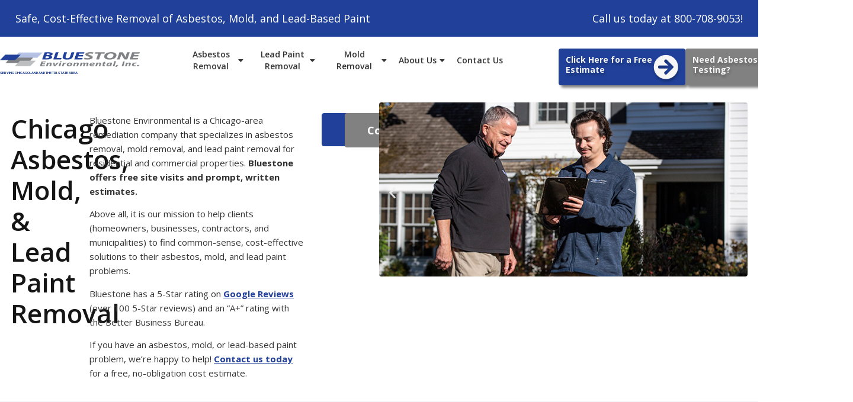

--- FILE ---
content_type: text/html; charset=UTF-8
request_url: https://bluestonemidwest.com/
body_size: 19261
content:
<!doctype html>
<html lang="en-US" prefix="og: https://ogp.me/ns#">
<head>
	<meta charset="UTF-8">
	<meta name="viewport" content="width=device-width, initial-scale=1">
	<link rel="profile" href="https://gmpg.org/xfn/11">
	
<!-- Search Engine Optimization by Rank Math PRO - https://rankmath.com/ -->
<title>Homepage - Bluestone Environmental</title>
<meta name="description" content="Bluestone Environmental is a Chicago-area remediation company that specializes in asbestos removal, mold removal, and lead paint removal for residential and"/>
<meta name="robots" content="index, follow, max-snippet:-1, max-video-preview:-1, max-image-preview:large"/>
<link rel="canonical" href="https://bluestonemidwest.com/" />
<meta property="og:locale" content="en_US" />
<meta property="og:type" content="website" />
<meta property="og:title" content="Homepage - Bluestone Environmental" />
<meta property="og:description" content="Bluestone Environmental is a Chicago-area remediation company that specializes in asbestos removal, mold removal, and lead paint removal for residential and" />
<meta property="og:url" content="https://bluestonemidwest.com/" />
<meta property="og:site_name" content="Bluestone Environmental " />
<meta property="og:updated_time" content="2025-08-02T18:43:59-05:00" />
<meta property="article:published_time" content="2024-04-20T01:34:07-05:00" />
<meta property="article:modified_time" content="2025-08-02T18:43:59-05:00" />
<meta property="og:video" content="https://www.youtube.com/embed/L8TFYafmNwE" />
<meta property="video:duration" content="61" />
<meta property="ya:ovs:upload_date" content="2025-08-01T07:04:01-07:00" />
<meta property="ya:ovs:allow_embed" content="true" />
<meta name="twitter:card" content="summary_large_image" />
<meta name="twitter:title" content="Homepage - Bluestone Environmental" />
<meta name="twitter:description" content="Bluestone Environmental is a Chicago-area remediation company that specializes in asbestos removal, mold removal, and lead paint removal for residential and" />
<meta name="twitter:label1" content="Written by" />
<meta name="twitter:data1" content="Dave Crabill" />
<meta name="twitter:label2" content="Time to read" />
<meta name="twitter:data2" content="1 minute" />
<script type="application/ld+json" class="rank-math-schema-pro">{"@context":"https://schema.org","@graph":[{"@type":["Person","Organization"],"@id":"https://bluestonemidwest.com/#person","name":"Bluestone Environmental ","logo":{"@type":"ImageObject","@id":"https://bluestonemidwest.com/#logo","url":"https://bluestonemidwest.com/wp-content/uploads/2024/04/bluestone-logo-small-8-150x80.png","contentUrl":"https://bluestonemidwest.com/wp-content/uploads/2024/04/bluestone-logo-small-8-150x80.png","caption":"Bluestone Environmental ","inLanguage":"en-US"},"image":{"@type":"ImageObject","@id":"https://bluestonemidwest.com/#logo","url":"https://bluestonemidwest.com/wp-content/uploads/2024/04/bluestone-logo-small-8-150x80.png","contentUrl":"https://bluestonemidwest.com/wp-content/uploads/2024/04/bluestone-logo-small-8-150x80.png","caption":"Bluestone Environmental ","inLanguage":"en-US"}},{"@type":"WebSite","@id":"https://bluestonemidwest.com/#website","url":"https://bluestonemidwest.com","name":"Bluestone Environmental ","publisher":{"@id":"https://bluestonemidwest.com/#person"},"inLanguage":"en-US","potentialAction":{"@type":"SearchAction","target":"https://bluestonemidwest.com/?s={search_term_string}","query-input":"required name=search_term_string"}},{"@type":"ImageObject","@id":"https://bluestonemidwest.com/wp-content/uploads/2024/11/bluestone-midwest-sl-01a.jpg","url":"https://bluestonemidwest.com/wp-content/uploads/2024/11/bluestone-midwest-sl-01a.jpg","width":"200","height":"200","inLanguage":"en-US"},{"@type":"WebPage","@id":"https://bluestonemidwest.com/#webpage","url":"https://bluestonemidwest.com/","name":"Homepage - Bluestone Environmental","datePublished":"2024-04-20T01:34:07-05:00","dateModified":"2025-08-02T18:43:59-05:00","about":{"@id":"https://bluestonemidwest.com/#person"},"isPartOf":{"@id":"https://bluestonemidwest.com/#website"},"primaryImageOfPage":{"@id":"https://bluestonemidwest.com/wp-content/uploads/2024/11/bluestone-midwest-sl-01a.jpg"},"inLanguage":"en-US"},{"@type":"Person","@id":"https://bluestonemidwest.com/author/dev-crabill/","name":"Dave Crabill","url":"https://bluestonemidwest.com/author/dev-crabill/","image":{"@type":"ImageObject","@id":"https://secure.gravatar.com/avatar/b8c01dfb468b1b93706627c11e143eccf81898cf8041562acb6b11b2c9d5a181?s=96&amp;d=mm&amp;r=g","url":"https://secure.gravatar.com/avatar/b8c01dfb468b1b93706627c11e143eccf81898cf8041562acb6b11b2c9d5a181?s=96&amp;d=mm&amp;r=g","caption":"Dave Crabill","inLanguage":"en-US"}},{"headline":"Homepage - Bluestone Environmental","description":"Bluestone Environmental is a Chicago-area remediation company that specializes in asbestos removal, mold removal, and lead paint removal for residential and","datePublished":"2024-04-20T01:34:07-05:00","dateModified":"2025-08-02T18:43:59-05:00","image":{"@id":"https://bluestonemidwest.com/wp-content/uploads/2024/11/bluestone-midwest-sl-01a.jpg"},"author":{"@id":"https://bluestonemidwest.com/author/dev-crabill/","name":"Dave Crabill"},"@type":"Article","name":"Homepage - Bluestone Environmental","@id":"https://bluestonemidwest.com/#schema-25312","isPartOf":{"@id":"https://bluestonemidwest.com/#webpage"},"publisher":{"@id":"https://bluestonemidwest.com/#person"},"inLanguage":"en-US","mainEntityOfPage":{"@id":"https://bluestonemidwest.com/#webpage"}},{"@type":"VideoObject","name":"Chicago environmental remediation. Asbestos, mold, and lead paint removal. Residential &amp; commercial.","description":"Bluestone Environmental is a Chicago-area environmental remediation company that specializes in asbestos abatement, mold removal, and lead paint removal for ...","uploadDate":"2025-08-01T07:04:01-07:00","thumbnailUrl":"https://bluestonemidwest.com/wp-content/uploads/2025/08/chicago-environmental-remediatio.jpg","embedUrl":"https://www.youtube.com/embed/L8TFYafmNwE","duration":"PT1M1S","width":"1280","height":"720","isFamilyFriendly":"True","@id":"https://bluestonemidwest.com/#schema-25411","isPartOf":{"@id":"https://bluestonemidwest.com/#webpage"},"publisher":{"@id":"https://bluestonemidwest.com/#person"},"inLanguage":"en-US"}]}</script>
<!-- /Rank Math WordPress SEO plugin -->

<link rel="alternate" type="application/rss+xml" title="Bluestone Environmental &raquo; Feed" href="https://bluestonemidwest.com/feed/" />
<link rel="alternate" type="application/rss+xml" title="Bluestone Environmental &raquo; Comments Feed" href="https://bluestonemidwest.com/comments/feed/" />
<link rel="alternate" title="oEmbed (JSON)" type="application/json+oembed" href="https://bluestonemidwest.com/wp-json/oembed/1.0/embed?url=https%3A%2F%2Fbluestonemidwest.com%2F" />
<link rel="alternate" title="oEmbed (XML)" type="text/xml+oembed" href="https://bluestonemidwest.com/wp-json/oembed/1.0/embed?url=https%3A%2F%2Fbluestonemidwest.com%2F&#038;format=xml" />
<style id='wp-img-auto-sizes-contain-inline-css'>
img:is([sizes=auto i],[sizes^="auto," i]){contain-intrinsic-size:3000px 1500px}
/*# sourceURL=wp-img-auto-sizes-contain-inline-css */
</style>
<style id='wp-emoji-styles-inline-css'>

	img.wp-smiley, img.emoji {
		display: inline !important;
		border: none !important;
		box-shadow: none !important;
		height: 1em !important;
		width: 1em !important;
		margin: 0 0.07em !important;
		vertical-align: -0.1em !important;
		background: none !important;
		padding: 0 !important;
	}
/*# sourceURL=wp-emoji-styles-inline-css */
</style>
<style id='classic-theme-styles-inline-css'>
/*! This file is auto-generated */
.wp-block-button__link{color:#fff;background-color:#32373c;border-radius:9999px;box-shadow:none;text-decoration:none;padding:calc(.667em + 2px) calc(1.333em + 2px);font-size:1.125em}.wp-block-file__button{background:#32373c;color:#fff;text-decoration:none}
/*# sourceURL=/wp-includes/css/classic-themes.min.css */
</style>
<link rel='stylesheet' id='hello-elementor-css' href='https://bluestonemidwest.com/wp-content/themes/hello-elementor/style.min.css?ver=3.1.1' media='all' />
<link rel='stylesheet' id='hello-elementor-theme-style-css' href='https://bluestonemidwest.com/wp-content/themes/hello-elementor/theme.min.css?ver=3.1.1' media='all' />
<link rel='stylesheet' id='hello-elementor-header-footer-css' href='https://bluestonemidwest.com/wp-content/themes/hello-elementor/header-footer.min.css?ver=3.1.1' media='all' />
<link rel='stylesheet' id='chld_thm_cfg_child-css' href='https://bluestonemidwest.com/wp-content/themes/bluestone/style.css?ver=6.9' media='all' />
<link rel='stylesheet' id='elementor-frontend-css' href='https://bluestonemidwest.com/wp-content/uploads/elementor/css/custom-frontend.min.css?ver=1729527218' media='all' />
<link rel='stylesheet' id='elementor-post-7-css' href='https://bluestonemidwest.com/wp-content/uploads/elementor/css/post-7.css?ver=1729527218' media='all' />
<link rel='stylesheet' id='widget-heading-css' href='https://bluestonemidwest.com/wp-content/plugins/elementor/assets/css/widget-heading.min.css?ver=3.24.7' media='all' />
<link rel='stylesheet' id='widget-image-css' href='https://bluestonemidwest.com/wp-content/plugins/elementor/assets/css/widget-image.min.css?ver=3.24.7' media='all' />
<link rel='stylesheet' id='widget-nav-menu-css' href='https://bluestonemidwest.com/wp-content/uploads/elementor/css/custom-pro-widget-nav-menu.min.css?ver=1729527218' media='all' />
<link rel='stylesheet' id='widget-text-editor-css' href='https://bluestonemidwest.com/wp-content/plugins/elementor/assets/css/widget-text-editor.min.css?ver=3.24.7' media='all' />
<link rel='stylesheet' id='elementor-icons-css' href='https://bluestonemidwest.com/wp-content/plugins/elementor/assets/lib/eicons/css/elementor-icons.min.css?ver=5.31.0' media='all' />
<link rel='stylesheet' id='swiper-css' href='https://bluestonemidwest.com/wp-content/plugins/elementor/assets/lib/swiper/v8/css/swiper.min.css?ver=8.4.5' media='all' />
<link rel='stylesheet' id='e-swiper-css' href='https://bluestonemidwest.com/wp-content/plugins/elementor/assets/css/conditionals/e-swiper.min.css?ver=3.24.7' media='all' />
<link rel='stylesheet' id='elementor-pro-css' href='https://bluestonemidwest.com/wp-content/uploads/elementor/css/custom-pro-frontend.min.css?ver=1729527218' media='all' />
<link rel='stylesheet' id='widget-image-carousel-css' href='https://bluestonemidwest.com/wp-content/plugins/elementor/assets/css/widget-image-carousel.min.css?ver=3.24.7' media='all' />
<link rel='stylesheet' id='widget-video-css' href='https://bluestonemidwest.com/wp-content/plugins/elementor/assets/css/widget-video.min.css?ver=3.24.7' media='all' />
<link rel='stylesheet' id='widget-divider-css' href='https://bluestonemidwest.com/wp-content/plugins/elementor/assets/css/widget-divider.min.css?ver=3.24.7' media='all' />
<link rel='stylesheet' id='widget-icon-list-css' href='https://bluestonemidwest.com/wp-content/uploads/elementor/css/custom-widget-icon-list.min.css?ver=1729527218' media='all' />
<link rel='stylesheet' id='elementor-post-51-css' href='https://bluestonemidwest.com/wp-content/uploads/elementor/css/post-51.css?ver=1754178238' media='all' />
<link rel='stylesheet' id='elementor-post-9-css' href='https://bluestonemidwest.com/wp-content/uploads/elementor/css/post-9.css?ver=1757000591' media='all' />
<link rel='stylesheet' id='fluentform-elementor-widget-css' href='https://bluestonemidwest.com/wp-content/plugins/fluentform/assets/css/fluent-forms-elementor-widget.css?ver=5.2.4' media='all' />
<link rel='stylesheet' id='elementor-post-43-css' href='https://bluestonemidwest.com/wp-content/uploads/elementor/css/post-43.css?ver=1729527219' media='all' />
<link rel='stylesheet' id='elementor-post-1632-css' href='https://bluestonemidwest.com/wp-content/uploads/elementor/css/post-1632.css?ver=1729527219' media='all' />
<link rel='stylesheet' id='elementor-post-324-css' href='https://bluestonemidwest.com/wp-content/uploads/elementor/css/post-324.css?ver=1740083502' media='all' />
<link rel='stylesheet' id='google-fonts-1-css' href='https://fonts.googleapis.com/css?family=Open+Sans%3A100%2C100italic%2C200%2C200italic%2C300%2C300italic%2C400%2C400italic%2C500%2C500italic%2C600%2C600italic%2C700%2C700italic%2C800%2C800italic%2C900%2C900italic%7CRoboto%3A100%2C100italic%2C200%2C200italic%2C300%2C300italic%2C400%2C400italic%2C500%2C500italic%2C600%2C600italic%2C700%2C700italic%2C800%2C800italic%2C900%2C900italic&#038;display=swap&#038;ver=6.9' media='all' />
<link rel='stylesheet' id='elementor-icons-shared-0-css' href='https://bluestonemidwest.com/wp-content/plugins/elementor/assets/lib/font-awesome/css/fontawesome.min.css?ver=5.15.3' media='all' />
<link rel='stylesheet' id='elementor-icons-fa-solid-css' href='https://bluestonemidwest.com/wp-content/plugins/elementor/assets/lib/font-awesome/css/solid.min.css?ver=5.15.3' media='all' />
<link rel="preconnect" href="https://fonts.gstatic.com/" crossorigin><script src="https://bluestonemidwest.com/wp-includes/js/jquery/jquery.min.js?ver=3.7.1" id="jquery-core-js"></script>
<script src="https://bluestonemidwest.com/wp-includes/js/jquery/jquery-migrate.min.js?ver=3.4.1" id="jquery-migrate-js"></script>
<link rel="https://api.w.org/" href="https://bluestonemidwest.com/wp-json/" /><link rel="alternate" title="JSON" type="application/json" href="https://bluestonemidwest.com/wp-json/wp/v2/pages/51" /><link rel="EditURI" type="application/rsd+xml" title="RSD" href="https://bluestonemidwest.com/xmlrpc.php?rsd" />
<meta name="generator" content="WordPress 6.9" />
<link rel='shortlink' href='https://bluestonemidwest.com/' />
<meta name="generator" content="Elementor 3.24.7; features: additional_custom_breakpoints, e_optimized_control_loading; settings: css_print_method-external, google_font-enabled, font_display-swap">
<script type="text/javascript" src="//cdn.rlets.com/capture_configs/ec8/6dd/0bc/cf14c2fbc9dfa029810d290.js" async="async"></script>
<!-- Google Tag Manager -->
<script>(function(w,d,s,l,i){w[l]=w[l]||[];w[l].push({'gtm.start':
new Date().getTime(),event:'gtm.js'});var f=d.getElementsByTagName(s)[0],
j=d.createElement(s),dl=l!='dataLayer'?'&l='+l:'';j.async=true;j.src=
'https://www.googletagmanager.com/gtm.js?id='+i+dl;f.parentNode.insertBefore(j,f);
})(window,document,'script','dataLayer','GTM-P54BSXWC');</script>
<!-- End Google Tag Manager -->
			<style>
				.e-con.e-parent:nth-of-type(n+4):not(.e-lazyloaded):not(.e-no-lazyload),
				.e-con.e-parent:nth-of-type(n+4):not(.e-lazyloaded):not(.e-no-lazyload) * {
					background-image: none !important;
				}
				@media screen and (max-height: 1024px) {
					.e-con.e-parent:nth-of-type(n+3):not(.e-lazyloaded):not(.e-no-lazyload),
					.e-con.e-parent:nth-of-type(n+3):not(.e-lazyloaded):not(.e-no-lazyload) * {
						background-image: none !important;
					}
				}
				@media screen and (max-height: 640px) {
					.e-con.e-parent:nth-of-type(n+2):not(.e-lazyloaded):not(.e-no-lazyload),
					.e-con.e-parent:nth-of-type(n+2):not(.e-lazyloaded):not(.e-no-lazyload) * {
						background-image: none !important;
					}
				}
			</style>
			<link rel="icon" href="https://bluestonemidwest.com/wp-content/uploads/2024/04/bluestone-favicon-150x150.png" sizes="32x32" />
<link rel="icon" href="https://bluestonemidwest.com/wp-content/uploads/2024/04/bluestone-favicon.png" sizes="192x192" />
<link rel="apple-touch-icon" href="https://bluestonemidwest.com/wp-content/uploads/2024/04/bluestone-favicon.png" />
<meta name="msapplication-TileImage" content="https://bluestonemidwest.com/wp-content/uploads/2024/04/bluestone-favicon.png" />
		<style id="wp-custom-css">
			div#header-menu ul li a {
    max-width: 101px;
    padding: 0;
    white-space: normal;
    margin-right: 20px;
    text-align: center;
}


div#header-menu .elementor-nav-menu .sub-arrow {
    padding:0;
}

a#free-estimate-header {
    padding: 10px 12px;

    box-shadow: 4px 4px 4px rgba(0, 0, 0, 0.5);
    border-radius: 4px;
}
a#free-estimate-header:hover{
	background:var( --e-global-color-54ad434 );
}

a#free-estimate-header .elementor-button-icon .e-font-icon-svg, a#asbestos-testing-header  .elementor-button-icon .e-font-icon-svg {
    height: 42px;
    width: 42px;
}


a#free-estimate-header span.elementor-button-text, a#asbestos-testing-header span.elementor-button-text {
    font-style: normal;
    font-weight: 700;
    /*font-size: 18px;*/
    line-height: 125%;
    color: #F6F6F6;
    text-shadow: 1px 4px 4px rgba(0, 0, 0, 0.25);
    text-align: left;
}

a#asbestos-testing-header  span.elementor-button-icon{
    color:#00B9FF !important;
    position:relative;
    z-index:2;
}
a#asbestos-testing-header  span.elementor-button-icon:after{
    content:'';
    width:38px;
    height:38px;
    background:#fff;
    position:absolute;
    left:2px;
    top:2px;
    border-radius:100%;
    z-index:-1;
}

a#free-estimate-header span.elementor-button-icon, a#asbestos-testing-header span.elementor-button-icon {
    font-style: normal;
    font-weight: 700;
    font-size: 42px;
    line-height:1em;
    color: #F6F6F6;
    text-shadow: 1px 4px 4px rgba(0, 0, 0, 0.25);
   
    
}
a#free-estimate-header  svg path{
    stroke: #BDBEC0;
  stroke-width:3%;
  stroke-linejoin: round;
}


a#asbestos-testing-header {
    padding: 10px 12px;
    box-shadow: 4px 4px 4px rgba(0, 0, 0, 0.5);
    border-radius: 4px;
}

a#asbestos-testing-header:hover{
	background:var(--e-global-color-text);
}
a#asbestos-testing-header svg{
    fill:#00B9FF;
    
    
}
a#asbestos-testing-header svg path{
    stroke: #BDBEC0;
  stroke-width:3%;
  stroke-linejoin: round;
}

a#asbestos-testing-header svg.e-font-icon-svg.e-fas-check-circle {
    background: white;
    border-radius: 100%;
}

@media (max-width: 767px){
   .what-we-do-cards.e-child {
        background-color: white !important;
    } 
.custom-form .elementor-field-type-radio.elementor-field-group .elementor-field-subgroup {
	margin-left: 0 !important;
	margin-top: 10px;
}
.ff-el-group.custom-radio-button.ff_list_inline {
	flex-wrap: wrap;
}
.ff-el-group.custom-radio-button.ff_list_inline .ff-el-input--content {
	gap: 20px;
	margin-top: 8px;
}
}

a#free-estimate-hero-mobile {
    box-shadow: 2px 4px 4px rgba(0, 0, 0, 0.5);
}
a#asbestos-testing-mobile-hero {
    box-shadow: 2px 4px 4px rgba(32, 64, 154, 0.5);
}


.mobile-hero-button a.elementor-button.elementor-button-link:after{
    content:'Click Here';
    font-size:12px;
}

div#header-menu ul li ul li a {
    max-width: 400px;
    font-size:16px;
    text-align:left;
    padding:10px 10px;
    width:100%;
	color:#fff;
}

div#header-menu ul li ul{
    background:var( --e-global-color-primary );

}

@media (min-width:768px){
	div#header-menu ul li ul{
  
	min-width:280px !important;
}
}
@media (max-width: 767px) {
    .e-con-inner {
        --padding-top: 1.5em;
        --padding-bottom: 1.5em;
        --padding-left: 1em;
        --padding-right: 1em;
    }
}

div#header-menu ul li ul li a:hover{
    background:var( --e-global-color-54ad434 );
}



a.list-with-link  span.elementor-icon-list-text {
    text-decoration: underline;
	line-height:1;
}

.accordion .e-n-accordion-item-title-icon {
    left: 100%;
    right: auto;
}

.accordion .e-n-accordion-item-title-text {
    margin-left: -13px;
}
.custom-radio-button span {
	font-size: 16px;
}
.ff-el-group.custom-radio-button.ff_list_inline {
  display: flex;
  align-items: center;
}
.ff-el-group.custom-radio-button.ff_list_inline .ff-el-input--content {
  display: flex;
  align-items: center;
}
.ff-el-group.custom-radio-button.ff_list_inline .ff-el-input--label {
  margin-right: 20px;
}
.ff-el-group.custom-radio-button.ff_list_inline .ff-el-input--content .ff-el-form-check.ff-el-form-check- {
	display: flex !important;
	margin-bottom: 0;
}
.ff-el-group.custom-radio-button.ff_list_inline .ff-el-input--content .ff-el-form-check-label {
  margin-bottom: 0;
}


/* Default info buttons: */
.elementor-button-info.elementor-widget.elementor-widget-button a.elementor-button.elementor-button-link {
        background-color: var(--e-global-color-9742472);
    border: 2px solid  var(--e-global-color-9742472);
    padding: 1em 2em 1em 2em;
}

.elementor-button-info.elementor-widget.elementor-widget-button a.elementor-button.elementor-button-link:hover{
       color: var(--e-global-color-34b8e9d);
    background-color: var(--e-global-color-text);
    border: 2px solid  var(--e-global-color-text);
}

/* Default success (blue) buttons */

.elementor-button-success.elementor-widget.elementor-widget-button a.elementor-button.elementor-button-link {
        background-color: var( --e-global-color-primary);
    border: 2px solid  var( --e-global-color-primary );
    padding: 1em 2em 1em 2em;
}

.elementor-button-success.elementor-widget.elementor-widget-button a.elementor-button.elementor-button-link:hover{
       color: var(--e-global-color-34b8e9d);
    background-color: var( --e-global-color-54ad434 );
    border: 2px solid  var( --e-global-color-54ad434 );
}

li.elementor-icon-list-item {
    align-content: flex-start !important;
    align-items: flex-start !important;
}

li.elementor-icon-list-item span.elementor-icon-list-icon {
    padding-top: 8px;
}
li.elementor-icon-list-item a.list-with-link span.elementor-icon-list-icon {
    padding-top: 4px;
}
@media (min-width:768px){
	li.elementor-icon-list-item span.elementor-icon-list-icon {
    padding-top: 10px;
}

}


li.about-us-menu.menu-item a span.sub-arrow {margin-left: 5px;}		</style>
		<style id='global-styles-inline-css'>
:root{--wp--preset--aspect-ratio--square: 1;--wp--preset--aspect-ratio--4-3: 4/3;--wp--preset--aspect-ratio--3-4: 3/4;--wp--preset--aspect-ratio--3-2: 3/2;--wp--preset--aspect-ratio--2-3: 2/3;--wp--preset--aspect-ratio--16-9: 16/9;--wp--preset--aspect-ratio--9-16: 9/16;--wp--preset--color--black: #000000;--wp--preset--color--cyan-bluish-gray: #abb8c3;--wp--preset--color--white: #ffffff;--wp--preset--color--pale-pink: #f78da7;--wp--preset--color--vivid-red: #cf2e2e;--wp--preset--color--luminous-vivid-orange: #ff6900;--wp--preset--color--luminous-vivid-amber: #fcb900;--wp--preset--color--light-green-cyan: #7bdcb5;--wp--preset--color--vivid-green-cyan: #00d084;--wp--preset--color--pale-cyan-blue: #8ed1fc;--wp--preset--color--vivid-cyan-blue: #0693e3;--wp--preset--color--vivid-purple: #9b51e0;--wp--preset--gradient--vivid-cyan-blue-to-vivid-purple: linear-gradient(135deg,rgb(6,147,227) 0%,rgb(155,81,224) 100%);--wp--preset--gradient--light-green-cyan-to-vivid-green-cyan: linear-gradient(135deg,rgb(122,220,180) 0%,rgb(0,208,130) 100%);--wp--preset--gradient--luminous-vivid-amber-to-luminous-vivid-orange: linear-gradient(135deg,rgb(252,185,0) 0%,rgb(255,105,0) 100%);--wp--preset--gradient--luminous-vivid-orange-to-vivid-red: linear-gradient(135deg,rgb(255,105,0) 0%,rgb(207,46,46) 100%);--wp--preset--gradient--very-light-gray-to-cyan-bluish-gray: linear-gradient(135deg,rgb(238,238,238) 0%,rgb(169,184,195) 100%);--wp--preset--gradient--cool-to-warm-spectrum: linear-gradient(135deg,rgb(74,234,220) 0%,rgb(151,120,209) 20%,rgb(207,42,186) 40%,rgb(238,44,130) 60%,rgb(251,105,98) 80%,rgb(254,248,76) 100%);--wp--preset--gradient--blush-light-purple: linear-gradient(135deg,rgb(255,206,236) 0%,rgb(152,150,240) 100%);--wp--preset--gradient--blush-bordeaux: linear-gradient(135deg,rgb(254,205,165) 0%,rgb(254,45,45) 50%,rgb(107,0,62) 100%);--wp--preset--gradient--luminous-dusk: linear-gradient(135deg,rgb(255,203,112) 0%,rgb(199,81,192) 50%,rgb(65,88,208) 100%);--wp--preset--gradient--pale-ocean: linear-gradient(135deg,rgb(255,245,203) 0%,rgb(182,227,212) 50%,rgb(51,167,181) 100%);--wp--preset--gradient--electric-grass: linear-gradient(135deg,rgb(202,248,128) 0%,rgb(113,206,126) 100%);--wp--preset--gradient--midnight: linear-gradient(135deg,rgb(2,3,129) 0%,rgb(40,116,252) 100%);--wp--preset--font-size--small: 13px;--wp--preset--font-size--medium: 20px;--wp--preset--font-size--large: 36px;--wp--preset--font-size--x-large: 42px;--wp--preset--spacing--20: 0.44rem;--wp--preset--spacing--30: 0.67rem;--wp--preset--spacing--40: 1rem;--wp--preset--spacing--50: 1.5rem;--wp--preset--spacing--60: 2.25rem;--wp--preset--spacing--70: 3.38rem;--wp--preset--spacing--80: 5.06rem;--wp--preset--shadow--natural: 6px 6px 9px rgba(0, 0, 0, 0.2);--wp--preset--shadow--deep: 12px 12px 50px rgba(0, 0, 0, 0.4);--wp--preset--shadow--sharp: 6px 6px 0px rgba(0, 0, 0, 0.2);--wp--preset--shadow--outlined: 6px 6px 0px -3px rgb(255, 255, 255), 6px 6px rgb(0, 0, 0);--wp--preset--shadow--crisp: 6px 6px 0px rgb(0, 0, 0);}:where(.is-layout-flex){gap: 0.5em;}:where(.is-layout-grid){gap: 0.5em;}body .is-layout-flex{display: flex;}.is-layout-flex{flex-wrap: wrap;align-items: center;}.is-layout-flex > :is(*, div){margin: 0;}body .is-layout-grid{display: grid;}.is-layout-grid > :is(*, div){margin: 0;}:where(.wp-block-columns.is-layout-flex){gap: 2em;}:where(.wp-block-columns.is-layout-grid){gap: 2em;}:where(.wp-block-post-template.is-layout-flex){gap: 1.25em;}:where(.wp-block-post-template.is-layout-grid){gap: 1.25em;}.has-black-color{color: var(--wp--preset--color--black) !important;}.has-cyan-bluish-gray-color{color: var(--wp--preset--color--cyan-bluish-gray) !important;}.has-white-color{color: var(--wp--preset--color--white) !important;}.has-pale-pink-color{color: var(--wp--preset--color--pale-pink) !important;}.has-vivid-red-color{color: var(--wp--preset--color--vivid-red) !important;}.has-luminous-vivid-orange-color{color: var(--wp--preset--color--luminous-vivid-orange) !important;}.has-luminous-vivid-amber-color{color: var(--wp--preset--color--luminous-vivid-amber) !important;}.has-light-green-cyan-color{color: var(--wp--preset--color--light-green-cyan) !important;}.has-vivid-green-cyan-color{color: var(--wp--preset--color--vivid-green-cyan) !important;}.has-pale-cyan-blue-color{color: var(--wp--preset--color--pale-cyan-blue) !important;}.has-vivid-cyan-blue-color{color: var(--wp--preset--color--vivid-cyan-blue) !important;}.has-vivid-purple-color{color: var(--wp--preset--color--vivid-purple) !important;}.has-black-background-color{background-color: var(--wp--preset--color--black) !important;}.has-cyan-bluish-gray-background-color{background-color: var(--wp--preset--color--cyan-bluish-gray) !important;}.has-white-background-color{background-color: var(--wp--preset--color--white) !important;}.has-pale-pink-background-color{background-color: var(--wp--preset--color--pale-pink) !important;}.has-vivid-red-background-color{background-color: var(--wp--preset--color--vivid-red) !important;}.has-luminous-vivid-orange-background-color{background-color: var(--wp--preset--color--luminous-vivid-orange) !important;}.has-luminous-vivid-amber-background-color{background-color: var(--wp--preset--color--luminous-vivid-amber) !important;}.has-light-green-cyan-background-color{background-color: var(--wp--preset--color--light-green-cyan) !important;}.has-vivid-green-cyan-background-color{background-color: var(--wp--preset--color--vivid-green-cyan) !important;}.has-pale-cyan-blue-background-color{background-color: var(--wp--preset--color--pale-cyan-blue) !important;}.has-vivid-cyan-blue-background-color{background-color: var(--wp--preset--color--vivid-cyan-blue) !important;}.has-vivid-purple-background-color{background-color: var(--wp--preset--color--vivid-purple) !important;}.has-black-border-color{border-color: var(--wp--preset--color--black) !important;}.has-cyan-bluish-gray-border-color{border-color: var(--wp--preset--color--cyan-bluish-gray) !important;}.has-white-border-color{border-color: var(--wp--preset--color--white) !important;}.has-pale-pink-border-color{border-color: var(--wp--preset--color--pale-pink) !important;}.has-vivid-red-border-color{border-color: var(--wp--preset--color--vivid-red) !important;}.has-luminous-vivid-orange-border-color{border-color: var(--wp--preset--color--luminous-vivid-orange) !important;}.has-luminous-vivid-amber-border-color{border-color: var(--wp--preset--color--luminous-vivid-amber) !important;}.has-light-green-cyan-border-color{border-color: var(--wp--preset--color--light-green-cyan) !important;}.has-vivid-green-cyan-border-color{border-color: var(--wp--preset--color--vivid-green-cyan) !important;}.has-pale-cyan-blue-border-color{border-color: var(--wp--preset--color--pale-cyan-blue) !important;}.has-vivid-cyan-blue-border-color{border-color: var(--wp--preset--color--vivid-cyan-blue) !important;}.has-vivid-purple-border-color{border-color: var(--wp--preset--color--vivid-purple) !important;}.has-vivid-cyan-blue-to-vivid-purple-gradient-background{background: var(--wp--preset--gradient--vivid-cyan-blue-to-vivid-purple) !important;}.has-light-green-cyan-to-vivid-green-cyan-gradient-background{background: var(--wp--preset--gradient--light-green-cyan-to-vivid-green-cyan) !important;}.has-luminous-vivid-amber-to-luminous-vivid-orange-gradient-background{background: var(--wp--preset--gradient--luminous-vivid-amber-to-luminous-vivid-orange) !important;}.has-luminous-vivid-orange-to-vivid-red-gradient-background{background: var(--wp--preset--gradient--luminous-vivid-orange-to-vivid-red) !important;}.has-very-light-gray-to-cyan-bluish-gray-gradient-background{background: var(--wp--preset--gradient--very-light-gray-to-cyan-bluish-gray) !important;}.has-cool-to-warm-spectrum-gradient-background{background: var(--wp--preset--gradient--cool-to-warm-spectrum) !important;}.has-blush-light-purple-gradient-background{background: var(--wp--preset--gradient--blush-light-purple) !important;}.has-blush-bordeaux-gradient-background{background: var(--wp--preset--gradient--blush-bordeaux) !important;}.has-luminous-dusk-gradient-background{background: var(--wp--preset--gradient--luminous-dusk) !important;}.has-pale-ocean-gradient-background{background: var(--wp--preset--gradient--pale-ocean) !important;}.has-electric-grass-gradient-background{background: var(--wp--preset--gradient--electric-grass) !important;}.has-midnight-gradient-background{background: var(--wp--preset--gradient--midnight) !important;}.has-small-font-size{font-size: var(--wp--preset--font-size--small) !important;}.has-medium-font-size{font-size: var(--wp--preset--font-size--medium) !important;}.has-large-font-size{font-size: var(--wp--preset--font-size--large) !important;}.has-x-large-font-size{font-size: var(--wp--preset--font-size--x-large) !important;}
/*# sourceURL=global-styles-inline-css */
</style>
</head>
<body class="home wp-singular page-template-default page page-id-51 wp-custom-logo wp-theme-hello-elementor wp-child-theme-bluestone elementor-default elementor-template-full-width elementor-kit-7 elementor-page elementor-page-51 elementor-page-1632">

<!-- Google Tag Manager (noscript) -->
<noscript><iframe src="https://www.googletagmanager.com/ns.html?id=GTM-P54BSXWC"
height="0" width="0" style="display:none;visibility:hidden"></iframe></noscript>
<!-- End Google Tag Manager (noscript) -->

<a class="skip-link screen-reader-text" href="#content">Skip to content</a>

		<header data-elementor-type="header" data-elementor-id="9" class="elementor elementor-9 elementor-location-header" data-elementor-post-type="elementor_library">
			<div class="elementor-element elementor-element-4b11216 e-flex e-con-boxed e-con e-parent" data-id="4b11216" data-element_type="container" data-settings="{&quot;background_background&quot;:&quot;classic&quot;}">
					<div class="e-con-inner">
				<div class="elementor-element elementor-element-f2849d0 elementor-hidden-mobile elementor-widget elementor-widget-heading" data-id="f2849d0" data-element_type="widget" data-widget_type="heading.default">
				<div class="elementor-widget-container">
			<span class="elementor-heading-title elementor-size-default">Safe, Cost-Effective Removal of Asbestos, Mold, and Lead-Based Paint </span>		</div>
				</div>
				<div class="elementor-element elementor-element-5d5833d elementor-widget elementor-widget-heading" data-id="5d5833d" data-element_type="widget" data-widget_type="heading.default">
				<div class="elementor-widget-container">
			<span class="elementor-heading-title elementor-size-default"><a href="tel:+18007089053">Call us today at 800-708-9053! </a></span>		</div>
				</div>
					</div>
				</div>
		<div class="elementor-element elementor-element-463dfc7 e-con-full e-flex e-con e-parent" data-id="463dfc7" data-element_type="container">
		<div class="elementor-element elementor-element-5d0e2db e-flex e-con-boxed e-con e-child" data-id="5d0e2db" data-element_type="container">
					<div class="e-con-inner">
		<a class="elementor-element elementor-element-8bfc9d7 e-con-full e-flex e-con e-child" data-id="8bfc9d7" data-element_type="container" href="https://bluestonemidwest.com">
				<div class="elementor-element elementor-element-03cc56e elementor-widget elementor-widget-theme-site-logo elementor-widget-image" data-id="03cc56e" data-element_type="widget" data-widget_type="theme-site-logo.default">
				<div class="elementor-widget-container">
							<figure class="wp-caption">
					<img fetchpriority="high" width="745" height="80" src="https://bluestonemidwest.com/wp-content/uploads/2024/04/bluestone-logo-small-8.png" class="attachment-full size-full wp-image-14" alt="" srcset="https://bluestonemidwest.com/wp-content/uploads/2024/04/bluestone-logo-small-8.png 745w, https://bluestonemidwest.com/wp-content/uploads/2024/04/bluestone-logo-small-8-300x32.png 300w" sizes="(max-width: 745px) 100vw, 745px" />							<figcaption class="widget-image-caption wp-caption-text">Serving ChicagoLAND and the Tri-State Area</figcaption>
						</figure>
					</div>
				</div>
				</a>
		<div class="elementor-element elementor-element-8750a6d e-con-full elementor-hidden-tablet elementor-hidden-mobile e-flex e-con e-child" data-id="8750a6d" data-element_type="container">
				<div class="elementor-element elementor-element-3b7ff4f elementor-nav-menu__align-center elementor-widget__width-inherit elementor-hidden-mobile elementor-nav-menu--dropdown-tablet elementor-nav-menu__text-align-aside elementor-nav-menu--toggle elementor-nav-menu--burger elementor-widget elementor-widget-nav-menu" data-id="3b7ff4f" data-element_type="widget" id="header-menu" data-settings="{&quot;layout&quot;:&quot;horizontal&quot;,&quot;submenu_icon&quot;:{&quot;value&quot;:&quot;&lt;i class=\&quot;fas fa-caret-down\&quot;&gt;&lt;\/i&gt;&quot;,&quot;library&quot;:&quot;fa-solid&quot;},&quot;toggle&quot;:&quot;burger&quot;}" data-widget_type="nav-menu.default">
				<div class="elementor-widget-container">
						<nav aria-label="Menu" class="elementor-nav-menu--main elementor-nav-menu__container elementor-nav-menu--layout-horizontal e--pointer-none">
				<ul id="menu-1-3b7ff4f" class="elementor-nav-menu"><li class="menu-item menu-item-type-custom menu-item-object-custom menu-item-has-children menu-item-25"><a href="#" class="elementor-item elementor-item-anchor">Asbestos Removal</a>
<ul class="sub-menu elementor-nav-menu--dropdown">
	<li class="menu-item menu-item-type-custom menu-item-object-custom menu-item-2138"><a href="http://bluestonemidwest.com/residential-asbestos-removal/" class="elementor-sub-item">Residential Asbestos Removal</a></li>
	<li class="menu-item menu-item-type-post_type menu-item-object-page menu-item-833"><a href="https://bluestonemidwest.com/commercial-asbestos-removal/" class="elementor-sub-item">Commercial Asbestos Removal</a></li>
</ul>
</li>
<li class="menu-item menu-item-type-custom menu-item-object-custom menu-item-has-children menu-item-26"><a href="#" class="elementor-item elementor-item-anchor">Lead Paint Removal</a>
<ul class="sub-menu elementor-nav-menu--dropdown">
	<li class="menu-item menu-item-type-post_type menu-item-object-page menu-item-1352"><a href="https://bluestonemidwest.com/residential-lead-paint-removal/" class="elementor-sub-item">Residential Lead Paint Removal</a></li>
	<li class="menu-item menu-item-type-post_type menu-item-object-page menu-item-1353"><a href="https://bluestonemidwest.com/commercial-lead-paint-removal/" class="elementor-sub-item">Commercial Lead Paint Removal</a></li>
</ul>
</li>
<li class="menu-item menu-item-type-custom menu-item-object-custom menu-item-has-children menu-item-27"><a href="#" class="elementor-item elementor-item-anchor">Mold Removal</a>
<ul class="sub-menu elementor-nav-menu--dropdown">
	<li class="menu-item menu-item-type-post_type menu-item-object-page menu-item-366"><a href="https://bluestonemidwest.com/residential-mold-removal/" class="elementor-sub-item">Residential Mold Removal</a></li>
	<li class="menu-item menu-item-type-post_type menu-item-object-page menu-item-1354"><a href="https://bluestonemidwest.com/commercial-mold-removal/" class="elementor-sub-item">Commercial Mold Removal</a></li>
</ul>
</li>
<li class="about-us-menu menu-item menu-item-type-custom menu-item-object-custom menu-item-has-children menu-item-1552"><a class="elementor-item">About Us</a>
<ul class="sub-menu elementor-nav-menu--dropdown">
	<li class="menu-item menu-item-type-post_type menu-item-object-page menu-item-427"><a href="https://bluestonemidwest.com/about-us/" class="elementor-sub-item">About Us</a></li>
	<li class="menu-item menu-item-type-post_type menu-item-object-page menu-item-740"><a href="https://bluestonemidwest.com/about-us/faqs/" class="elementor-sub-item">Frequently Asked Questions</a></li>
	<li class="menu-item menu-item-type-post_type menu-item-object-page menu-item-1364"><a href="https://bluestonemidwest.com/about-us/testimonials/" class="elementor-sub-item">Testimonials</a></li>
	<li class="menu-item menu-item-type-post_type menu-item-object-page menu-item-2014"><a href="https://bluestonemidwest.com/about-us/before-and-after-project-photos/" class="elementor-sub-item">Before &#038; After Project Photos</a></li>
	<li class="menu-item menu-item-type-post_type menu-item-object-page menu-item-1762"><a href="https://bluestonemidwest.com/about-us/best-price-guarantee/" class="elementor-sub-item">Best Price Guarantee</a></li>
	<li class="menu-item menu-item-type-post_type menu-item-object-page menu-item-1731"><a href="https://bluestonemidwest.com/about-us/employment/" class="elementor-sub-item">Employment</a></li>
</ul>
</li>
<li class="menu-item menu-item-type-post_type menu-item-object-page menu-item-874"><a href="https://bluestonemidwest.com/contact-us/" class="elementor-item">Contact Us</a></li>
</ul>			</nav>
					<div class="elementor-menu-toggle" role="button" tabindex="0" aria-label="Menu Toggle" aria-expanded="false">
			<i aria-hidden="true" role="presentation" class="elementor-menu-toggle__icon--open eicon-menu-bar"></i><i aria-hidden="true" role="presentation" class="elementor-menu-toggle__icon--close eicon-close"></i>			<span class="elementor-screen-only">Menu</span>
		</div>
					<nav class="elementor-nav-menu--dropdown elementor-nav-menu__container" aria-hidden="true">
				<ul id="menu-2-3b7ff4f" class="elementor-nav-menu"><li class="menu-item menu-item-type-custom menu-item-object-custom menu-item-has-children menu-item-25"><a href="#" class="elementor-item elementor-item-anchor" tabindex="-1">Asbestos Removal</a>
<ul class="sub-menu elementor-nav-menu--dropdown">
	<li class="menu-item menu-item-type-custom menu-item-object-custom menu-item-2138"><a href="http://bluestonemidwest.com/residential-asbestos-removal/" class="elementor-sub-item" tabindex="-1">Residential Asbestos Removal</a></li>
	<li class="menu-item menu-item-type-post_type menu-item-object-page menu-item-833"><a href="https://bluestonemidwest.com/commercial-asbestos-removal/" class="elementor-sub-item" tabindex="-1">Commercial Asbestos Removal</a></li>
</ul>
</li>
<li class="menu-item menu-item-type-custom menu-item-object-custom menu-item-has-children menu-item-26"><a href="#" class="elementor-item elementor-item-anchor" tabindex="-1">Lead Paint Removal</a>
<ul class="sub-menu elementor-nav-menu--dropdown">
	<li class="menu-item menu-item-type-post_type menu-item-object-page menu-item-1352"><a href="https://bluestonemidwest.com/residential-lead-paint-removal/" class="elementor-sub-item" tabindex="-1">Residential Lead Paint Removal</a></li>
	<li class="menu-item menu-item-type-post_type menu-item-object-page menu-item-1353"><a href="https://bluestonemidwest.com/commercial-lead-paint-removal/" class="elementor-sub-item" tabindex="-1">Commercial Lead Paint Removal</a></li>
</ul>
</li>
<li class="menu-item menu-item-type-custom menu-item-object-custom menu-item-has-children menu-item-27"><a href="#" class="elementor-item elementor-item-anchor" tabindex="-1">Mold Removal</a>
<ul class="sub-menu elementor-nav-menu--dropdown">
	<li class="menu-item menu-item-type-post_type menu-item-object-page menu-item-366"><a href="https://bluestonemidwest.com/residential-mold-removal/" class="elementor-sub-item" tabindex="-1">Residential Mold Removal</a></li>
	<li class="menu-item menu-item-type-post_type menu-item-object-page menu-item-1354"><a href="https://bluestonemidwest.com/commercial-mold-removal/" class="elementor-sub-item" tabindex="-1">Commercial Mold Removal</a></li>
</ul>
</li>
<li class="about-us-menu menu-item menu-item-type-custom menu-item-object-custom menu-item-has-children menu-item-1552"><a class="elementor-item" tabindex="-1">About Us</a>
<ul class="sub-menu elementor-nav-menu--dropdown">
	<li class="menu-item menu-item-type-post_type menu-item-object-page menu-item-427"><a href="https://bluestonemidwest.com/about-us/" class="elementor-sub-item" tabindex="-1">About Us</a></li>
	<li class="menu-item menu-item-type-post_type menu-item-object-page menu-item-740"><a href="https://bluestonemidwest.com/about-us/faqs/" class="elementor-sub-item" tabindex="-1">Frequently Asked Questions</a></li>
	<li class="menu-item menu-item-type-post_type menu-item-object-page menu-item-1364"><a href="https://bluestonemidwest.com/about-us/testimonials/" class="elementor-sub-item" tabindex="-1">Testimonials</a></li>
	<li class="menu-item menu-item-type-post_type menu-item-object-page menu-item-2014"><a href="https://bluestonemidwest.com/about-us/before-and-after-project-photos/" class="elementor-sub-item" tabindex="-1">Before &#038; After Project Photos</a></li>
	<li class="menu-item menu-item-type-post_type menu-item-object-page menu-item-1762"><a href="https://bluestonemidwest.com/about-us/best-price-guarantee/" class="elementor-sub-item" tabindex="-1">Best Price Guarantee</a></li>
	<li class="menu-item menu-item-type-post_type menu-item-object-page menu-item-1731"><a href="https://bluestonemidwest.com/about-us/employment/" class="elementor-sub-item" tabindex="-1">Employment</a></li>
</ul>
</li>
<li class="menu-item menu-item-type-post_type menu-item-object-page menu-item-874"><a href="https://bluestonemidwest.com/contact-us/" class="elementor-item" tabindex="-1">Contact Us</a></li>
</ul>			</nav>
				</div>
				</div>
				</div>
		<div class="elementor-element elementor-element-dd74ecf e-con-full e-flex e-con e-child" data-id="dd74ecf" data-element_type="container">
				<div class="elementor-element elementor-element-54e4631 elementor-align-left elementor-widget__width-initial elementor-hidden-mobile elementor-widget elementor-widget-button" data-id="54e4631" data-element_type="widget" data-widget_type="button.default">
				<div class="elementor-widget-container">
					<div class="elementor-button-wrapper">
			<a class="elementor-button elementor-button-link elementor-size-sm" href="http://bluestonemidwest.com/contact-us/" id="free-estimate-header">
						<span class="elementor-button-content-wrapper">
						<span class="elementor-button-icon">
				<i aria-hidden="true" class="fas fa-arrow-circle-right"></i>			</span>
									<span class="elementor-button-text">Click Here for a  Free Estimate</span>
					</span>
					</a>
		</div>
				</div>
				</div>
				<div class="elementor-element elementor-element-dc27971 elementor-align-left elementor-widget__width-initial elementor-hidden-mobile elementor-widget elementor-widget-button" data-id="dc27971" data-element_type="widget" data-widget_type="button.default">
				<div class="elementor-widget-container">
					<div class="elementor-button-wrapper">
			<a class="elementor-button elementor-button-link elementor-size-sm" href="https://bluestonemidwest.com/asbestos-testing-chicago/" id="asbestos-testing-header">
						<span class="elementor-button-content-wrapper">
						<span class="elementor-button-icon">
				<i aria-hidden="true" class="fas fa-check-circle"></i>			</span>
									<span class="elementor-button-text">Need Asbestos Testing?</span>
					</span>
					</a>
		</div>
				</div>
				</div>
				<div class="elementor-element elementor-element-d79fd28 elementor-hidden-desktop elementor-hidden-laptop elementor-hidden-widescreen elementor-view-default elementor-widget elementor-widget-icon" data-id="d79fd28" data-element_type="widget" data-widget_type="icon.default">
				<div class="elementor-widget-container">
					<div class="elementor-icon-wrapper">
			<a class="elementor-icon" href="#elementor-action%3Aaction%3Dpopup%3Aopen%26settings%3DeyJpZCI6IjMyNCIsInRvZ2dsZSI6ZmFsc2V9">
			<i aria-hidden="true" class="fas fa-bars"></i>			</a>
		</div>
				</div>
				</div>
				</div>
					</div>
				</div>
				</div>
				</header>
				<div data-elementor-type="wp-page" data-elementor-id="51" class="elementor elementor-51" data-elementor-post-type="page">
				<div class="elementor-element elementor-element-a62f6eb e-flex e-con-boxed e-con e-parent" data-id="a62f6eb" data-element_type="container">
					<div class="e-con-inner">
		<div class="elementor-element elementor-element-448a46e e-con-full e-flex e-con e-child" data-id="448a46e" data-element_type="container">
				<div class="elementor-element elementor-element-882655b elementor-widget__width-inherit elementor-widget elementor-widget-heading" data-id="882655b" data-element_type="widget" data-widget_type="heading.default">
				<div class="elementor-widget-container">
			<h2 class="elementor-heading-title elementor-size-default">Chicago Asbestos, Mold, &amp; Lead Paint Removal</h2>		</div>
				</div>
				<div class="elementor-element elementor-element-c793817 elementor-hidden-desktop elementor-hidden-tablet elementor-hidden-widescreen elementor-hidden-laptop elementor-widget elementor-widget-image" data-id="c793817" data-element_type="widget" data-widget_type="image.default">
				<div class="elementor-widget-container">
													<img decoding="async" width="720" height="340" src="https://bluestonemidwest.com/wp-content/uploads/2024/11/bluestone-midwest-sl-01a.jpg" class="attachment-large size-large wp-image-2999" alt="" srcset="https://bluestonemidwest.com/wp-content/uploads/2024/11/bluestone-midwest-sl-01a.jpg 720w, https://bluestonemidwest.com/wp-content/uploads/2024/11/bluestone-midwest-sl-01a-300x142.jpg 300w" sizes="(max-width: 720px) 100vw, 720px" />													</div>
				</div>
				<div class="elementor-element elementor-element-3dbc27c elementor-widget elementor-widget-text-editor" data-id="3dbc27c" data-element_type="widget" data-widget_type="text-editor.default">
				<div class="elementor-widget-container">
							<p>Bluestone Environmental is a Chicago-area remediation company that specializes in asbestos removal, mold removal, and lead paint removal for residential and commercial properties. <strong>Bluestone offers free site visits and prompt, written estimates. </strong></p><p>Above all, it is our mission to help clients (homeowners, businesses, contractors, and municipalities) to find common-sense, cost-effective solutions to their asbestos, mold, and lead paint problems.</p><p>Bluestone has a 5-Star rating on <a href="https://www.google.com/search?&amp;si=AMgyJEuzsz2NflaaWzrzdpjxXXRaJ2hfdMsbe_mSWso6src8s5QB9-RYS5QJfArkrEP8TjT5ON02ZFxhW4LgnFrHmkey90jZ1JGJ6e_2v-6no2w2i6bqQAYZnVlgwC6noiHxn_m8OmJXMIzwmSnUemM4qs3vB_LY3Q%3D%3D&amp;q=Bluestone+Environmental+Reviews" target="_blank" rel="noopener"><strong>Google Reviews</strong></a> (over 100 5-Star reviews) and an “A+” rating with the Better Business Bureau.</p><p>If you have an asbestos, mold, or lead-based paint problem, we’re happy to help! <a href="https://bluestonemidwest.com/contact-us/"><strong>Contact us today</strong></a> for a free, no-obligation cost estimate.</p>						</div>
				</div>
				<div class="elementor-element elementor-element-7277bab elementor-hidden-mobile elementor-widget elementor-widget-button" data-id="7277bab" data-element_type="widget" data-widget_type="button.default">
				<div class="elementor-widget-container">
					<div class="elementor-button-wrapper">
			<a class="elementor-button elementor-button-link elementor-size-sm" href="https://bluestonemidwest.com/residential-environmental-services/">
						<span class="elementor-button-content-wrapper">
									<span class="elementor-button-text">Residential</span>
					</span>
					</a>
		</div>
				</div>
				</div>
				<div class="elementor-element elementor-element-d95b61a elementor-hidden-mobile elementor-button-info elementor-widget elementor-widget-button" data-id="d95b61a" data-element_type="widget" data-widget_type="button.default">
				<div class="elementor-widget-container">
					<div class="elementor-button-wrapper">
			<a class="elementor-button elementor-button-link elementor-size-sm" href="https://bluestonemidwest.com/commercial-environmental-services/">
						<span class="elementor-button-content-wrapper">
									<span class="elementor-button-text">Commercial</span>
					</span>
					</a>
		</div>
				</div>
				</div>
		<div class="elementor-element elementor-element-518f85c elementor-hidden-desktop elementor-hidden-tablet elementor-hidden-widescreen elementor-hidden-laptop e-flex e-con-boxed e-con e-child" data-id="518f85c" data-element_type="container">
					<div class="e-con-inner">
				<div class="elementor-element elementor-element-3d63c2a elementor-mobile-align-justify elementor-widget-mobile__width-initial mobile-hero-button elementor-widget elementor-widget-button" data-id="3d63c2a" data-element_type="widget" data-widget_type="button.default">
				<div class="elementor-widget-container">
					<div class="elementor-button-wrapper">
			<a class="elementor-button elementor-button-link elementor-size-sm" href="https://bluestonemidwest.com/contact-us/" id="free-estimate-hero-mobile">
						<span class="elementor-button-content-wrapper">
									<span class="elementor-button-text">Free Estimate</span>
					</span>
					</a>
		</div>
				</div>
				</div>
				<div class="elementor-element elementor-element-36a742b elementor-mobile-align-justify elementor-widget-mobile__width-initial mobile-hero-button elementor-widget elementor-widget-button" data-id="36a742b" data-element_type="widget" data-widget_type="button.default">
				<div class="elementor-widget-container">
					<div class="elementor-button-wrapper">
			<a class="elementor-button elementor-button-link elementor-size-sm" href="https://bluestonemidwest.com/asbestos-testing-services/" id="asbestos-testing-mobile-hero">
						<span class="elementor-button-content-wrapper">
									<span class="elementor-button-text">Asbestos Testing</span>
					</span>
					</a>
		</div>
				</div>
				</div>
					</div>
				</div>
				</div>
		<div class="elementor-element elementor-element-fff39a3 e-con-full elementor-hidden-mobile e-flex e-con e-child" data-id="fff39a3" data-element_type="container">
				<div class="elementor-element elementor-element-9e3fd77 elementor-hidden-mobile elementor-arrows-position-inside elementor-widget elementor-widget-image-carousel" data-id="9e3fd77" data-element_type="widget" data-settings="{&quot;slides_to_show&quot;:&quot;1&quot;,&quot;navigation&quot;:&quot;arrows&quot;,&quot;slides_to_show_mobile&quot;:&quot;1&quot;,&quot;lazyload&quot;:&quot;yes&quot;,&quot;autoplay&quot;:&quot;yes&quot;,&quot;pause_on_hover&quot;:&quot;yes&quot;,&quot;pause_on_interaction&quot;:&quot;yes&quot;,&quot;autoplay_speed&quot;:5000,&quot;infinite&quot;:&quot;yes&quot;,&quot;effect&quot;:&quot;slide&quot;,&quot;speed&quot;:500}" data-widget_type="image-carousel.default">
				<div class="elementor-widget-container">
					<div class="elementor-image-carousel-wrapper swiper" dir="ltr">
			<div class="elementor-image-carousel swiper-wrapper swiper-image-stretch" aria-live="off">
								<div class="swiper-slide" role="group" aria-roledescription="slide" aria-label="1 of 5"><figure class="swiper-slide-inner"><img class="swiper-slide-image swiper-lazy" data-src="https://bluestonemidwest.com/wp-content/uploads/2024/11/bluestone-midwest-sl-01a.jpg" alt="" /><div class="swiper-lazy-preloader"></div></figure></div><div class="swiper-slide" role="group" aria-roledescription="slide" aria-label="2 of 5"><figure class="swiper-slide-inner"><img class="swiper-slide-image swiper-lazy" data-src="https://bluestonemidwest.com/wp-content/uploads/2024/11/bluestone-midwest-sl-02.jpg" alt="" /><div class="swiper-lazy-preloader"></div></figure></div><div class="swiper-slide" role="group" aria-roledescription="slide" aria-label="3 of 5"><figure class="swiper-slide-inner"><img class="swiper-slide-image swiper-lazy" data-src="https://bluestonemidwest.com/wp-content/uploads/2024/05/bluestone-4.jpeg" alt="" /><div class="swiper-lazy-preloader"></div></figure></div><div class="swiper-slide" role="group" aria-roledescription="slide" aria-label="4 of 5"><figure class="swiper-slide-inner"><img class="swiper-slide-image swiper-lazy" data-src="https://bluestonemidwest.com/wp-content/uploads/2024/05/bluestone-2.jpeg" alt="" /><div class="swiper-lazy-preloader"></div></figure></div><div class="swiper-slide" role="group" aria-roledescription="slide" aria-label="5 of 5"><figure class="swiper-slide-inner"><img class="swiper-slide-image swiper-lazy" data-src="https://bluestonemidwest.com/wp-content/uploads/2024/05/bluestone-3.jpeg" alt="" /><div class="swiper-lazy-preloader"></div></figure></div>			</div>
												<div class="elementor-swiper-button elementor-swiper-button-prev" role="button" tabindex="0">
						<i aria-hidden="true" class="eicon-chevron-left"></i>					</div>
					<div class="elementor-swiper-button elementor-swiper-button-next" role="button" tabindex="0">
						<i aria-hidden="true" class="eicon-chevron-right"></i>					</div>
				
									</div>
				</div>
				</div>
				</div>
					</div>
				</div>
		<div class="elementor-element elementor-element-629db86 e-flex e-con-boxed e-con e-parent" data-id="629db86" data-element_type="container" data-settings="{&quot;background_background&quot;:&quot;classic&quot;}">
					<div class="e-con-inner">
				<div class="elementor-element elementor-element-a35f61f elementor-widget elementor-widget-image" data-id="a35f61f" data-element_type="widget" data-widget_type="image.default">
				<div class="elementor-widget-container">
														<a href="https://www.bbb.org/us/il/chicago/profile/mildew-remediation/environmental-consulting-group-0654-88339916/#bbblogo" target="_blank" rel="noopener">
							<img decoding="async" width="165" height="158" src="https://bluestonemidwest.com/wp-content/uploads/2024/04/bbb-a.png" class="attachment-large size-large wp-image-77" alt="" />								</a>
													</div>
				</div>
		<div class="elementor-element elementor-element-731a41e e-con-full e-flex e-con e-child" data-id="731a41e" data-element_type="container">
				<div class="elementor-element elementor-element-5535d0d elementor-widget elementor-widget-heading" data-id="5535d0d" data-element_type="widget" data-widget_type="heading.default">
				<div class="elementor-widget-container">
			<span class="elementor-heading-title elementor-size-default">100+ 5 star reviews</span>		</div>
				</div>
				<div class="elementor-element elementor-element-b649673 elementor-widget elementor-widget-image" data-id="b649673" data-element_type="widget" data-widget_type="image.default">
				<div class="elementor-widget-container">
													<img loading="lazy" decoding="async" width="480" height="193" src="https://bluestonemidwest.com/wp-content/uploads/2024/04/google-reviews.png" class="attachment-large size-large wp-image-135" alt="" srcset="https://bluestonemidwest.com/wp-content/uploads/2024/04/google-reviews.png 480w, https://bluestonemidwest.com/wp-content/uploads/2024/04/google-reviews-300x121.png 300w" sizes="(max-width: 480px) 100vw, 480px" />													</div>
				</div>
				<div class="elementor-element elementor-element-00ff3bf elementor-widget elementor-widget-text-editor" data-id="00ff3bf" data-element_type="widget" data-widget_type="text-editor.default">
				<div class="elementor-widget-container">
							<p><a href="https://www.google.com/search?&amp;si=AMgyJEuzsz2NflaaWzrzdpjxXXRaJ2hfdMsbe_mSWso6src8s5QB9-RYS5QJfArkrEP8TjT5ON02ZFxhW4LgnFrHmkey90jZ1JGJ6e_2v-6no2w2i6bqQAYZnVlgwC6noiHxn_m8OmJXMIzwmSnUemM4qs3vB_LY3Q%3D%3D&amp;q=Bluestone+Environmental+Reviews" target="_blank" rel="noopener"><strong><span style="text-decoration: underline;">Click here to read our reviews</span></strong></a></p>						</div>
				</div>
				</div>
				<div class="elementor-element elementor-element-c238adb elementor-widget elementor-widget-image" data-id="c238adb" data-element_type="widget" data-widget_type="image.default">
				<div class="elementor-widget-container">
										<figure class="wp-caption">
											<a href="https://www.angi.com/companylist/us/il/bridgeview/bluestone-environmental-inc-reviews-332751.htm" target="_blank" rel="noopener">
							<img loading="lazy" decoding="async" width="181" height="158" src="https://bluestonemidwest.com/wp-content/uploads/2024/04/angies.png" class="attachment-large size-large wp-image-82" alt="" />								</a>
											<figcaption class="widget-image-caption wp-caption-text"><a href="https://www.angi.com/companylist/us/il/bridgeview/bluestone-environmental-inc-reviews-332751.htm " target="_blank" rel="noopener">Click here</a></figcaption>
										</figure>
							</div>
				</div>
					</div>
				</div>
		<div class="elementor-element elementor-element-fa47788 e-flex e-con-boxed e-con e-parent" data-id="fa47788" data-element_type="container">
					<div class="e-con-inner">
				<div class="elementor-element elementor-element-a026193 elementor-widget elementor-widget-heading" data-id="a026193" data-element_type="widget" data-widget_type="heading.default">
				<div class="elementor-widget-container">
			<h2 class="elementor-heading-title elementor-size-default">Learn More About Bluestone Environmental</h2>		</div>
				</div>
				<div class="elementor-element elementor-element-8768160 elementor-widget elementor-widget-video" data-id="8768160" data-element_type="widget" data-settings="{&quot;youtube_url&quot;:&quot;https:\/\/youtu.be\/L8TFYafmNwE&quot;,&quot;start&quot;:0,&quot;video_type&quot;:&quot;youtube&quot;}" data-widget_type="video.default">
				<div class="elementor-widget-container">
					<div class="elementor-wrapper elementor-open-inline">
			<div class="elementor-video"></div>		</div>
				</div>
				</div>
					</div>
				</div>
		<div class="elementor-element elementor-element-5cd326a e-flex e-con-boxed e-con e-parent" data-id="5cd326a" data-element_type="container">
					<div class="e-con-inner">
				<div class="elementor-element elementor-element-b7e9e71 elementor-widget__width-inherit elementor-widget elementor-widget-heading" data-id="b7e9e71" data-element_type="widget" data-widget_type="heading.default">
				<div class="elementor-widget-container">
			<h3 class="elementor-heading-title elementor-size-default">What We Do</h3>		</div>
				</div>
				<div class="elementor-element elementor-element-5a6ea15 elementor-widget__width-inherit elementor-widget elementor-widget-heading" data-id="5a6ea15" data-element_type="widget" data-widget_type="heading.default">
				<div class="elementor-widget-container">
			<h2 class="elementor-heading-title elementor-size-default">Bluestone Services</h2>		</div>
				</div>
				<div class="elementor-element elementor-element-8b63e6e elementor-widget__width-initial elementor-widget elementor-widget-text-editor" data-id="8b63e6e" data-element_type="widget" data-widget_type="text-editor.default">
				<div class="elementor-widget-container">
							<p>Bluestone Environmental is a Chicago-area environmental remediation company that specializes in asbestos abatement, mold removal, and lead paint removal for residential and commercial properties.</p>						</div>
				</div>
					</div>
				</div>
		<div class="elementor-element elementor-element-ffb6fe0 e-flex e-con-boxed e-con e-parent" data-id="ffb6fe0" data-element_type="container">
					<div class="e-con-inner">
		<div class="elementor-element elementor-element-560662c e-con-full what-we-do-cards e-flex e-con e-child" data-id="560662c" data-element_type="container" data-settings="{&quot;background_background&quot;:&quot;classic&quot;}">
				<div class="elementor-element elementor-element-88cc449 elementor-widget elementor-widget-image" data-id="88cc449" data-element_type="widget" data-widget_type="image.default">
				<div class="elementor-widget-container">
													<img loading="lazy" decoding="async" width="420" height="280" src="https://bluestonemidwest.com/wp-content/uploads/2024/11/wwd-asbestos-services.jpg" class="attachment-large size-large wp-image-2979" alt="" srcset="https://bluestonemidwest.com/wp-content/uploads/2024/11/wwd-asbestos-services.jpg 420w, https://bluestonemidwest.com/wp-content/uploads/2024/11/wwd-asbestos-services-300x200.jpg 300w" sizes="(max-width: 420px) 100vw, 420px" />													</div>
				</div>
				<div class="elementor-element elementor-element-b348c6e elementor-widget elementor-widget-heading" data-id="b348c6e" data-element_type="widget" data-widget_type="heading.default">
				<div class="elementor-widget-container">
			<h2 class="elementor-heading-title elementor-size-default">Asbestos Removal</h2>		</div>
				</div>
				<div class="elementor-element elementor-element-89d7a4f elementor-hidden-mobile elementor-widget-divider--view-line elementor-widget elementor-widget-divider" data-id="89d7a4f" data-element_type="widget" data-widget_type="divider.default">
				<div class="elementor-widget-container">
					<div class="elementor-divider">
			<span class="elementor-divider-separator">
						</span>
		</div>
				</div>
				</div>
				<div class="elementor-element elementor-element-87cba4d home-list-last-link elementor-icon-list--layout-traditional elementor-list-item-link-full_width elementor-widget elementor-widget-icon-list" data-id="87cba4d" data-element_type="widget" data-widget_type="icon-list.default">
				<div class="elementor-widget-container">
					<ul class="elementor-icon-list-items">
							<li class="elementor-icon-list-item">
											<span class="elementor-icon-list-icon">
							<i aria-hidden="true" class="fas fa-check-circle"></i>						</span>
										<span class="elementor-icon-list-text">Free Estimates</span>
									</li>
								<li class="elementor-icon-list-item">
											<span class="elementor-icon-list-icon">
							<i aria-hidden="true" class="fas fa-check-circle"></i>						</span>
										<span class="elementor-icon-list-text">IDPH-Licensed Asbestos Contractor</span>
									</li>
								<li class="elementor-icon-list-item">
											<span class="elementor-icon-list-icon">
							<i aria-hidden="true" class="fas fa-check-circle"></i>						</span>
										<span class="elementor-icon-list-text">Best Price Guarantee</span>
									</li>
								<li class="elementor-icon-list-item">
											<a href="https://bluestonemidwest.com/asbestos-testing-services/" class="list-with-link">

												<span class="elementor-icon-list-icon">
							<i aria-hidden="true" class="fas fa-check-circle"></i>						</span>
										<span class="elementor-icon-list-text">Asbestos Material Testing</span>
											</a>
									</li>
						</ul>
				</div>
				</div>
				<div class="elementor-element elementor-element-98df846 elementor-align-justify elementor-button-success elementor-widget elementor-widget-button" data-id="98df846" data-element_type="widget" data-widget_type="button.default">
				<div class="elementor-widget-container">
					<div class="elementor-button-wrapper">
			<a class="elementor-button elementor-button-link elementor-size-sm" href="https://bluestonemidwest.com/residential-asbestos-removal/">
						<span class="elementor-button-content-wrapper">
									<span class="elementor-button-text">Residential Asbestos Removal</span>
					</span>
					</a>
		</div>
				</div>
				</div>
				<div class="elementor-element elementor-element-8dc991e elementor-align-justify elementor-button-info elementor-widget elementor-widget-button" data-id="8dc991e" data-element_type="widget" data-widget_type="button.default">
				<div class="elementor-widget-container">
					<div class="elementor-button-wrapper">
			<a class="elementor-button elementor-button-link elementor-size-sm" href="https://bluestonemidwest.com/commercial-asbestos-removal/">
						<span class="elementor-button-content-wrapper">
									<span class="elementor-button-text">Commercial Asbestos Removal</span>
					</span>
					</a>
		</div>
				</div>
				</div>
				<div class="elementor-element elementor-element-38854ac elementor-hidden-desktop elementor-hidden-tablet elementor-hidden-widescreen elementor-hidden-laptop elementor-widget-divider--view-line elementor-widget elementor-widget-divider" data-id="38854ac" data-element_type="widget" data-widget_type="divider.default">
				<div class="elementor-widget-container">
					<div class="elementor-divider">
			<span class="elementor-divider-separator">
						</span>
		</div>
				</div>
				</div>
				</div>
		<div class="elementor-element elementor-element-8411dbb e-con-full what-we-do-cards e-flex e-con e-child" data-id="8411dbb" data-element_type="container" data-settings="{&quot;background_background&quot;:&quot;classic&quot;}">
				<div class="elementor-element elementor-element-d051937 elementor-widget elementor-widget-image" data-id="d051937" data-element_type="widget" data-widget_type="image.default">
				<div class="elementor-widget-container">
													<img loading="lazy" decoding="async" width="420" height="280" src="https://bluestonemidwest.com/wp-content/uploads/2024/04/card-2.jpg" class="attachment-large size-large wp-image-104" alt="" srcset="https://bluestonemidwest.com/wp-content/uploads/2024/04/card-2.jpg 420w, https://bluestonemidwest.com/wp-content/uploads/2024/04/card-2-300x200.jpg 300w" sizes="(max-width: 420px) 100vw, 420px" />													</div>
				</div>
				<div class="elementor-element elementor-element-29a1b3a elementor-widget elementor-widget-heading" data-id="29a1b3a" data-element_type="widget" data-widget_type="heading.default">
				<div class="elementor-widget-container">
			<h2 class="elementor-heading-title elementor-size-default">Lead Paint Removal</h2>		</div>
				</div>
				<div class="elementor-element elementor-element-b8cfd14 elementor-hidden-mobile elementor-widget-divider--view-line elementor-widget elementor-widget-divider" data-id="b8cfd14" data-element_type="widget" data-widget_type="divider.default">
				<div class="elementor-widget-container">
					<div class="elementor-divider">
			<span class="elementor-divider-separator">
						</span>
		</div>
				</div>
				</div>
				<div class="elementor-element elementor-element-00ed106 elementor-icon-list--layout-traditional elementor-list-item-link-full_width elementor-widget elementor-widget-icon-list" data-id="00ed106" data-element_type="widget" data-widget_type="icon-list.default">
				<div class="elementor-widget-container">
					<ul class="elementor-icon-list-items">
							<li class="elementor-icon-list-item">
											<span class="elementor-icon-list-icon">
							<i aria-hidden="true" class="fas fa-check-circle"></i>						</span>
										<span class="elementor-icon-list-text">Free Estimates</span>
									</li>
								<li class="elementor-icon-list-item">
											<span class="elementor-icon-list-icon">
							<i aria-hidden="true" class="fas fa-check-circle"></i>						</span>
										<span class="elementor-icon-list-text">IDPH Lead Removal Contractor</span>
									</li>
								<li class="elementor-icon-list-item">
											<span class="elementor-icon-list-icon">
							<i aria-hidden="true" class="fas fa-check-circle"></i>						</span>
										<span class="elementor-icon-list-text">Project Permitting</span>
									</li>
								<li class="elementor-icon-list-item">
											<a href="https://bluestonemidwest.com/clearance-testing/" class="list-with-link">

												<span class="elementor-icon-list-icon">
							<i aria-hidden="true" class="fas fa-check-circle"></i>						</span>
										<span class="elementor-icon-list-text">Post-Project Clearance Testing</span>
											</a>
									</li>
						</ul>
				</div>
				</div>
				<div class="elementor-element elementor-element-7ff39cf elementor-align-justify elementor-button-success elementor-widget elementor-widget-button" data-id="7ff39cf" data-element_type="widget" data-widget_type="button.default">
				<div class="elementor-widget-container">
					<div class="elementor-button-wrapper">
			<a class="elementor-button elementor-button-link elementor-size-sm" href="https://bluestonemidwest.com/residential-lead-paint-removal/">
						<span class="elementor-button-content-wrapper">
									<span class="elementor-button-text">Residential Lead Paint Removal</span>
					</span>
					</a>
		</div>
				</div>
				</div>
				<div class="elementor-element elementor-element-3658d95 elementor-align-justify elementor-button-info elementor-widget elementor-widget-button" data-id="3658d95" data-element_type="widget" data-widget_type="button.default">
				<div class="elementor-widget-container">
					<div class="elementor-button-wrapper">
			<a class="elementor-button elementor-button-link elementor-size-sm" href="https://bluestonemidwest.com/commercial-lead-paint-removal/">
						<span class="elementor-button-content-wrapper">
									<span class="elementor-button-text">Commercial Lead Paint Removal</span>
					</span>
					</a>
		</div>
				</div>
				</div>
				<div class="elementor-element elementor-element-7742258 elementor-hidden-desktop elementor-hidden-tablet elementor-hidden-widescreen elementor-hidden-laptop elementor-widget-divider--view-line elementor-widget elementor-widget-divider" data-id="7742258" data-element_type="widget" data-widget_type="divider.default">
				<div class="elementor-widget-container">
					<div class="elementor-divider">
			<span class="elementor-divider-separator">
						</span>
		</div>
				</div>
				</div>
				</div>
		<div class="elementor-element elementor-element-8fd174e e-con-full what-we-do-cards e-flex e-con e-child" data-id="8fd174e" data-element_type="container" data-settings="{&quot;background_background&quot;:&quot;classic&quot;}">
				<div class="elementor-element elementor-element-b93d394 elementor-widget elementor-widget-image" data-id="b93d394" data-element_type="widget" data-widget_type="image.default">
				<div class="elementor-widget-container">
													<img loading="lazy" decoding="async" width="420" height="280" src="https://bluestonemidwest.com/wp-content/uploads/2024/11/wwd-mold-services.jpg" class="attachment-large size-large wp-image-2980" alt="" srcset="https://bluestonemidwest.com/wp-content/uploads/2024/11/wwd-mold-services.jpg 420w, https://bluestonemidwest.com/wp-content/uploads/2024/11/wwd-mold-services-300x200.jpg 300w" sizes="(max-width: 420px) 100vw, 420px" />													</div>
				</div>
				<div class="elementor-element elementor-element-2744133 elementor-widget elementor-widget-heading" data-id="2744133" data-element_type="widget" data-widget_type="heading.default">
				<div class="elementor-widget-container">
			<h2 class="elementor-heading-title elementor-size-default">Mold Removal</h2>		</div>
				</div>
				<div class="elementor-element elementor-element-d7b8d3e elementor-hidden-mobile elementor-widget-divider--view-line elementor-widget elementor-widget-divider" data-id="d7b8d3e" data-element_type="widget" data-widget_type="divider.default">
				<div class="elementor-widget-container">
					<div class="elementor-divider">
			<span class="elementor-divider-separator">
						</span>
		</div>
				</div>
				</div>
				<div class="elementor-element elementor-element-da56430 elementor-icon-list--layout-traditional elementor-list-item-link-full_width elementor-widget elementor-widget-icon-list" data-id="da56430" data-element_type="widget" data-widget_type="icon-list.default">
				<div class="elementor-widget-container">
					<ul class="elementor-icon-list-items">
							<li class="elementor-icon-list-item">
											<span class="elementor-icon-list-icon">
							<i aria-hidden="true" class="fas fa-check-circle"></i>						</span>
										<span class="elementor-icon-list-text">Free Estimates</span>
									</li>
								<li class="elementor-icon-list-item">
											<a href="https://bluestonemidwest.com/about-us/best-price-guarantee/" class="list-with-link">

												<span class="elementor-icon-list-icon">
							<i aria-hidden="true" class="fas fa-check-circle"></i>						</span>
										<span class="elementor-icon-list-text">Best Price Guarantee</span>
											</a>
									</li>
								<li class="elementor-icon-list-item">
											<span class="elementor-icon-list-icon">
							<i aria-hidden="true" class="fas fa-check-circle"></i>						</span>
										<span class="elementor-icon-list-text">Improved Air Quality</span>
									</li>
								<li class="elementor-icon-list-item">
											<span class="elementor-icon-list-icon">
							<i aria-hidden="true" class="fas fa-check-circle"></i>						</span>
										<span class="elementor-icon-list-text">Fully Contained Work Areas</span>
									</li>
						</ul>
				</div>
				</div>
				<div class="elementor-element elementor-element-1c6260a elementor-align-justify elementor-button-success elementor-widget elementor-widget-button" data-id="1c6260a" data-element_type="widget" data-widget_type="button.default">
				<div class="elementor-widget-container">
					<div class="elementor-button-wrapper">
			<a class="elementor-button elementor-button-link elementor-size-sm" href="https://bluestonemidwest.com/residential-mold-removal/">
						<span class="elementor-button-content-wrapper">
									<span class="elementor-button-text">Residential Mold Removal</span>
					</span>
					</a>
		</div>
				</div>
				</div>
				<div class="elementor-element elementor-element-5bc8e9b elementor-align-justify elementor-button-info elementor-widget elementor-widget-button" data-id="5bc8e9b" data-element_type="widget" data-widget_type="button.default">
				<div class="elementor-widget-container">
					<div class="elementor-button-wrapper">
			<a class="elementor-button elementor-button-link elementor-size-sm" href="https://bluestonemidwest.com/commercial-mold-removal/">
						<span class="elementor-button-content-wrapper">
									<span class="elementor-button-text">Commercial Mold Removal</span>
					</span>
					</a>
		</div>
				</div>
				</div>
				</div>
					</div>
				</div>
		<div class="elementor-element elementor-element-1788f0f e-flex e-con-boxed e-con e-parent" data-id="1788f0f" data-element_type="container" data-settings="{&quot;background_background&quot;:&quot;classic&quot;}">
					<div class="e-con-inner">
				<div class="elementor-element elementor-element-a5b8be8 elementor-widget__width-inherit elementor-widget elementor-widget-heading" data-id="a5b8be8" data-element_type="widget" data-widget_type="heading.default">
				<div class="elementor-widget-container">
			<h3 class="elementor-heading-title elementor-size-default">OUR WORK</h3>		</div>
				</div>
				<div class="elementor-element elementor-element-9e1caf6 elementor-widget__width-inherit elementor-widget elementor-widget-heading" data-id="9e1caf6" data-element_type="widget" data-widget_type="heading.default">
				<div class="elementor-widget-container">
			<h2 class="elementor-heading-title elementor-size-default">Before and After</h2>		</div>
				</div>
		<div class="elementor-element elementor-element-4b2f3f6 e-con-full e-flex e-con e-child" data-id="4b2f3f6" data-element_type="container">
				<div class="elementor-element elementor-element-1741b61 elementor-widget elementor-widget-image" data-id="1741b61" data-element_type="widget" data-widget_type="image.default">
				<div class="elementor-widget-container">
													<img loading="lazy" decoding="async" width="787" height="588" src="https://bluestonemidwest.com/wp-content/uploads/2024/04/before-picture.jpg" class="attachment-large size-large wp-image-292" alt="" srcset="https://bluestonemidwest.com/wp-content/uploads/2024/04/before-picture.jpg 787w, https://bluestonemidwest.com/wp-content/uploads/2024/04/before-picture-300x224.jpg 300w, https://bluestonemidwest.com/wp-content/uploads/2024/04/before-picture-768x574.jpg 768w" sizes="(max-width: 787px) 100vw, 787px" />													</div>
				</div>
				<div class="elementor-element elementor-element-491ef03 elementor-widget__width-auto elementor-absolute elementor-widget elementor-widget-heading" data-id="491ef03" data-element_type="widget" data-settings="{&quot;_position&quot;:&quot;absolute&quot;}" data-widget_type="heading.default">
				<div class="elementor-widget-container">
			<span class="elementor-heading-title elementor-size-default">Before</span>		</div>
				</div>
				</div>
		<div class="elementor-element elementor-element-1775ec1 e-con-full e-flex e-con e-child" data-id="1775ec1" data-element_type="container">
				<div class="elementor-element elementor-element-168f0ca elementor-widget elementor-widget-image" data-id="168f0ca" data-element_type="widget" data-widget_type="image.default">
				<div class="elementor-widget-container">
													<img loading="lazy" decoding="async" width="711" height="588" src="https://bluestonemidwest.com/wp-content/uploads/2024/04/after-picture.jpg" class="attachment-large size-large wp-image-293" alt="" srcset="https://bluestonemidwest.com/wp-content/uploads/2024/04/after-picture.jpg 711w, https://bluestonemidwest.com/wp-content/uploads/2024/04/after-picture-300x248.jpg 300w" sizes="(max-width: 711px) 100vw, 711px" />													</div>
				</div>
				<div class="elementor-element elementor-element-cfb6039 elementor-widget__width-auto elementor-absolute elementor-widget elementor-widget-heading" data-id="cfb6039" data-element_type="widget" data-settings="{&quot;_position&quot;:&quot;absolute&quot;}" data-widget_type="heading.default">
				<div class="elementor-widget-container">
			<span class="elementor-heading-title elementor-size-default">After</span>		</div>
				</div>
				</div>
				<div class="elementor-element elementor-element-67fb7b9 elementor-widget__width-inherit elementor-widget elementor-widget-text-editor" data-id="67fb7b9" data-element_type="widget" data-widget_type="text-editor.default">
				<div class="elementor-widget-container">
							<p>Asbestos Floor Tile Removal in Kitchen of Home – Evanston, Illinois</p>						</div>
				</div>
				<div class="elementor-element elementor-element-761efc8 elementor-align-justify elementor-mobile-align-justify elementor-widget-mobile__width-inherit elementor-button-success elementor-widget elementor-widget-button" data-id="761efc8" data-element_type="widget" data-widget_type="button.default">
				<div class="elementor-widget-container">
					<div class="elementor-button-wrapper">
			<a class="elementor-button elementor-button-link elementor-size-sm" href="https://bluestonemidwest.com/before-and-after/">
						<span class="elementor-button-content-wrapper">
									<span class="elementor-button-text">See More Project Photos</span>
					</span>
					</a>
		</div>
				</div>
				</div>
					</div>
				</div>
		<div class="elementor-element elementor-element-09583e2 e-flex e-con-boxed e-con e-parent" data-id="09583e2" data-element_type="container">
					<div class="e-con-inner">
		<div class="elementor-element elementor-element-6f0fcbf e-con-full e-flex e-con e-child" data-id="6f0fcbf" data-element_type="container">
				<div class="elementor-element elementor-element-b317617 elementor-widget__width-inherit elementor-widget elementor-widget-heading" data-id="b317617" data-element_type="widget" data-widget_type="heading.default">
				<div class="elementor-widget-container">
			<h3 class="elementor-heading-title elementor-size-default">GET IN TOUCH</h3>		</div>
				</div>
				<div class="elementor-element elementor-element-f211d46 elementor-widget__width-inherit elementor-widget elementor-widget-heading" data-id="f211d46" data-element_type="widget" data-widget_type="heading.default">
				<div class="elementor-widget-container">
			<h2 class="elementor-heading-title elementor-size-default">Bluestone Environmental</h2>		</div>
				</div>
				<div class="elementor-element elementor-element-b1bf6e6 elementor-widget elementor-widget-text-editor" data-id="b1bf6e6" data-element_type="widget" data-widget_type="text-editor.default">
				<div class="elementor-widget-container">
							<p>We serve Chicagoland and the Tri-State area.</p>						</div>
				</div>
				<div class="elementor-element elementor-element-036b423 elementor-hidden-mobile elementor-icon-list--layout-traditional elementor-list-item-link-full_width elementor-widget elementor-widget-icon-list" data-id="036b423" data-element_type="widget" data-widget_type="icon-list.default">
				<div class="elementor-widget-container">
					<ul class="elementor-icon-list-items">
							<li class="elementor-icon-list-item">
											<span class="elementor-icon-list-icon">
							<i aria-hidden="true" class="fas fa-map-marker-alt"></i>						</span>
										<span class="elementor-icon-list-text"><strong>7328 WEST 90th STREET, BRIDGEVIEW, IL 60455</strong></span>
									</li>
								<li class="elementor-icon-list-item">
											<span class="elementor-icon-list-icon">
							<i aria-hidden="true" class="fas fa-phone-volume"></i>						</span>
										<span class="elementor-icon-list-text">TOLL-FREE: <strong>800.708.9053</strong></span>
									</li>
								<li class="elementor-icon-list-item">
											<span class="elementor-icon-list-icon">
							<i aria-hidden="true" class="fas fa-phone-alt"></i>						</span>
										<span class="elementor-icon-list-text">LOCAL: <strong>708.598.9510</strong></span>
									</li>
						</ul>
				</div>
				</div>
				<div class="elementor-element elementor-element-bfa760d elementor-hidden-desktop elementor-hidden-tablet elementor-hidden-widescreen elementor-hidden-laptop elementor-icon-list--layout-traditional elementor-list-item-link-full_width elementor-widget elementor-widget-icon-list" data-id="bfa760d" data-element_type="widget" data-widget_type="icon-list.default">
				<div class="elementor-widget-container">
					<ul class="elementor-icon-list-items">
							<li class="elementor-icon-list-item">
											<a href="https://www.google.com/maps/place/7328+W+90th+St,+Bridgeview,+IL+60455,+EE.+UU./@41.7284512,-87.8034588,17z/data=!3m1!4b1!4m6!3m5!1s0x880e39c51f895127:0x5ef82a6183d2e2c8!8m2!3d41.7284512!4d-87.8034588!16s%2Fg%2F11b8v5pm05?entry=ttu" target="_blank" rel="noopener">

												<span class="elementor-icon-list-icon">
							<i aria-hidden="true" class="fas fa-map-marker-alt"></i>						</span>
										<span class="elementor-icon-list-text"><strong>7328 WEST 90th STREET<br> BRIDGEVIEW, IL 60455</strong></span>
											</a>
									</li>
								<li class="elementor-icon-list-item">
											<a href="tel:+18007089053">

												<span class="elementor-icon-list-icon">
							<i aria-hidden="true" class="fas fa-phone-volume"></i>						</span>
										<span class="elementor-icon-list-text">TOLL-FREE: <strong>800.708.9053</strong></span>
											</a>
									</li>
								<li class="elementor-icon-list-item">
											<a href="tel:+17085989510">

												<span class="elementor-icon-list-icon">
							<i aria-hidden="true" class="fas fa-phone-alt"></i>						</span>
										<span class="elementor-icon-list-text">LOCAL: <strong>708.598.9510</strong></span>
											</a>
									</li>
						</ul>
				</div>
				</div>
				<div class="elementor-element elementor-element-a06497a elementor-align-left elementor-mobile-align-center elementor-button-success elementor-widget elementor-widget-button" data-id="a06497a" data-element_type="widget" data-widget_type="button.default">
				<div class="elementor-widget-container">
					<div class="elementor-button-wrapper">
			<a class="elementor-button elementor-button-link elementor-size-sm" href="https://bluestonemidwest.com/contact-us/">
						<span class="elementor-button-content-wrapper">
									<span class="elementor-button-text">Contact Us</span>
					</span>
					</a>
		</div>
				</div>
				</div>
				</div>
		<div class="elementor-element elementor-element-0082697 e-con-full e-flex e-con e-child" data-id="0082697" data-element_type="container" data-settings="{&quot;background_background&quot;:&quot;classic&quot;}">
				<div class="elementor-element elementor-element-3cecf6f elementor-widget elementor-widget-image" data-id="3cecf6f" data-element_type="widget" data-widget_type="image.default">
				<div class="elementor-widget-container">
													<img loading="lazy" decoding="async" width="852" height="561" src="https://bluestonemidwest.com/wp-content/uploads/2024/11/bluestone-get-in-touch.jpg" class="attachment-full size-full wp-image-2914" alt="" srcset="https://bluestonemidwest.com/wp-content/uploads/2024/11/bluestone-get-in-touch.jpg 852w, https://bluestonemidwest.com/wp-content/uploads/2024/11/bluestone-get-in-touch-300x198.jpg 300w, https://bluestonemidwest.com/wp-content/uploads/2024/11/bluestone-get-in-touch-768x506.jpg 768w" sizes="(max-width: 852px) 100vw, 852px" />													</div>
				</div>
				</div>
					</div>
				</div>
				</div>
				<div data-elementor-type="footer" data-elementor-id="43" class="elementor elementor-43 elementor-location-footer" data-elementor-post-type="elementor_library">
			<div class="elementor-element elementor-element-79ecf37 e-flex e-con-boxed e-con e-parent" data-id="79ecf37" data-element_type="container" data-settings="{&quot;background_background&quot;:&quot;classic&quot;}">
					<div class="e-con-inner">
		<div class="elementor-element elementor-element-c21cde6 e-con-full e-flex e-con e-child" data-id="c21cde6" data-element_type="container">
				<div class="elementor-element elementor-element-ea56b25 elementor-widget elementor-widget-image" data-id="ea56b25" data-element_type="widget" data-widget_type="image.default">
				<div class="elementor-widget-container">
														<a href="https://bluestonemidwest.com">
							<img width="375" height="69" src="https://bluestonemidwest.com/wp-content/uploads/2024/04/logo-bluestone-whitestroke.png" class="attachment-large size-large wp-image-45" alt="" srcset="https://bluestonemidwest.com/wp-content/uploads/2024/04/logo-bluestone-whitestroke.png 375w, https://bluestonemidwest.com/wp-content/uploads/2024/04/logo-bluestone-whitestroke-300x55.png 300w" sizes="(max-width: 375px) 100vw, 375px" />								</a>
													</div>
				</div>
				<div class="elementor-element elementor-element-36781ee elementor-widget elementor-widget-text-editor" data-id="36781ee" data-element_type="widget" data-widget_type="text-editor.default">
				<div class="elementor-widget-container">
							<p>Bluestone Environmental, Inc. is a Chicago – area environmental remediation company. We specialize in asbestos abatement, mold removal, and lead paint removal for residential, commercial, and industrial properties.</p>						</div>
				</div>
				<div class="elementor-element elementor-element-df4a00f elementor-mobile-align-center elementor-widget elementor-widget-button" data-id="df4a00f" data-element_type="widget" data-widget_type="button.default">
				<div class="elementor-widget-container">
					<div class="elementor-button-wrapper">
			<a class="elementor-button elementor-button-link elementor-size-sm" href="http://bluestonemidwest.com/contact-us/">
						<span class="elementor-button-content-wrapper">
									<span class="elementor-button-text">Request Free Estimate</span>
					</span>
					</a>
		</div>
				</div>
				</div>
				</div>
		<div class="elementor-element elementor-element-0ded0d6 e-con-full e-flex e-con e-child" data-id="0ded0d6" data-element_type="container">
				<div class="elementor-element elementor-element-842acb1 elementor-widget elementor-widget-heading" data-id="842acb1" data-element_type="widget" data-widget_type="heading.default">
				<div class="elementor-widget-container">
			<h4 class="elementor-heading-title elementor-size-default">Company</h4>		</div>
				</div>
				<div class="elementor-element elementor-element-94bad71 elementor-nav-menu__align-start elementor-nav-menu--dropdown-none elementor-widget elementor-widget-nav-menu" data-id="94bad71" data-element_type="widget" data-settings="{&quot;layout&quot;:&quot;vertical&quot;,&quot;submenu_icon&quot;:{&quot;value&quot;:&quot;&lt;i class=\&quot;fas fa-caret-down\&quot;&gt;&lt;\/i&gt;&quot;,&quot;library&quot;:&quot;fa-solid&quot;}}" data-widget_type="nav-menu.default">
				<div class="elementor-widget-container">
						<nav aria-label="Menu" class="elementor-nav-menu--main elementor-nav-menu__container elementor-nav-menu--layout-vertical e--pointer-none">
				<ul id="menu-1-94bad71" class="elementor-nav-menu sm-vertical"><li class="menu-item menu-item-type-post_type menu-item-object-page menu-item-1361"><a href="https://bluestonemidwest.com/about-us/" class="elementor-item">About Us</a></li>
<li class="menu-item menu-item-type-post_type menu-item-object-page menu-item-1362"><a href="https://bluestonemidwest.com/about-us/faqs/" class="elementor-item">Frequently Asked Questions</a></li>
<li class="menu-item menu-item-type-post_type menu-item-object-page menu-item-1363"><a href="https://bluestonemidwest.com/about-us/testimonials/" class="elementor-item">Testimonials</a></li>
<li class="menu-item menu-item-type-post_type menu-item-object-page menu-item-1763"><a href="https://bluestonemidwest.com/about-us/best-price-guarantee/" class="elementor-item">Best Price Guarantee</a></li>
<li class="menu-item menu-item-type-post_type menu-item-object-page menu-item-1631"><a href="https://bluestonemidwest.com/about-us/employment/" class="elementor-item">Employment</a></li>
<li class="menu-item menu-item-type-post_type menu-item-object-page menu-item-3072"><a href="https://bluestonemidwest.com/chicago-environmental-remediation-video/" class="elementor-item">Company Video</a></li>
<li class="menu-item menu-item-type-post_type menu-item-object-page menu-item-2134"><a href="https://bluestonemidwest.com/sitemap/" class="elementor-item">Sitemap</a></li>
<li class="menu-item menu-item-type-post_type menu-item-object-page menu-item-1639"><a href="https://bluestonemidwest.com/privacy-policy/" class="elementor-item">Privacy Policy</a></li>
</ul>			</nav>
						<nav class="elementor-nav-menu--dropdown elementor-nav-menu__container" aria-hidden="true">
				<ul id="menu-2-94bad71" class="elementor-nav-menu sm-vertical"><li class="menu-item menu-item-type-post_type menu-item-object-page menu-item-1361"><a href="https://bluestonemidwest.com/about-us/" class="elementor-item" tabindex="-1">About Us</a></li>
<li class="menu-item menu-item-type-post_type menu-item-object-page menu-item-1362"><a href="https://bluestonemidwest.com/about-us/faqs/" class="elementor-item" tabindex="-1">Frequently Asked Questions</a></li>
<li class="menu-item menu-item-type-post_type menu-item-object-page menu-item-1363"><a href="https://bluestonemidwest.com/about-us/testimonials/" class="elementor-item" tabindex="-1">Testimonials</a></li>
<li class="menu-item menu-item-type-post_type menu-item-object-page menu-item-1763"><a href="https://bluestonemidwest.com/about-us/best-price-guarantee/" class="elementor-item" tabindex="-1">Best Price Guarantee</a></li>
<li class="menu-item menu-item-type-post_type menu-item-object-page menu-item-1631"><a href="https://bluestonemidwest.com/about-us/employment/" class="elementor-item" tabindex="-1">Employment</a></li>
<li class="menu-item menu-item-type-post_type menu-item-object-page menu-item-3072"><a href="https://bluestonemidwest.com/chicago-environmental-remediation-video/" class="elementor-item" tabindex="-1">Company Video</a></li>
<li class="menu-item menu-item-type-post_type menu-item-object-page menu-item-2134"><a href="https://bluestonemidwest.com/sitemap/" class="elementor-item" tabindex="-1">Sitemap</a></li>
<li class="menu-item menu-item-type-post_type menu-item-object-page menu-item-1639"><a href="https://bluestonemidwest.com/privacy-policy/" class="elementor-item" tabindex="-1">Privacy Policy</a></li>
</ul>			</nav>
				</div>
				</div>
				</div>
		<div class="elementor-element elementor-element-3c6b8be e-con-full e-flex e-con e-child" data-id="3c6b8be" data-element_type="container">
				<div class="elementor-element elementor-element-9d8f0d0 elementor-widget elementor-widget-heading" data-id="9d8f0d0" data-element_type="widget" data-widget_type="heading.default">
				<div class="elementor-widget-container">
			<h4 class="elementor-heading-title elementor-size-default">Residential Services</h4>		</div>
				</div>
				<div class="elementor-element elementor-element-1b06ab3 elementor-nav-menu__align-start elementor-nav-menu--dropdown-none elementor-widget elementor-widget-nav-menu" data-id="1b06ab3" data-element_type="widget" data-settings="{&quot;layout&quot;:&quot;vertical&quot;,&quot;submenu_icon&quot;:{&quot;value&quot;:&quot;&lt;i class=\&quot;fas fa-caret-down\&quot;&gt;&lt;\/i&gt;&quot;,&quot;library&quot;:&quot;fa-solid&quot;}}" data-widget_type="nav-menu.default">
				<div class="elementor-widget-container">
						<nav aria-label="Menu" class="elementor-nav-menu--main elementor-nav-menu__container elementor-nav-menu--layout-vertical e--pointer-none">
				<ul id="menu-1-1b06ab3" class="elementor-nav-menu sm-vertical"><li class="menu-item menu-item-type-custom menu-item-object-custom menu-item-2139"><a href="http://bluestonemidwest.com/residential-asbestos-removal/" class="elementor-item">Residential Asbestos Removal</a></li>
<li class="menu-item menu-item-type-post_type menu-item-object-page menu-item-2006"><a href="https://bluestonemidwest.com/asbestos-testing-chicago/" class="elementor-item">Residential Asbestos Testing</a></li>
<li class="menu-item menu-item-type-post_type menu-item-object-page menu-item-365"><a href="https://bluestonemidwest.com/residential-mold-removal/" class="elementor-item">Residential Mold Removal</a></li>
<li class="menu-item menu-item-type-post_type menu-item-object-page menu-item-1356"><a href="https://bluestonemidwest.com/residential-lead-paint-removal/" class="elementor-item">Residential Lead Paint Removal</a></li>
</ul>			</nav>
						<nav class="elementor-nav-menu--dropdown elementor-nav-menu__container" aria-hidden="true">
				<ul id="menu-2-1b06ab3" class="elementor-nav-menu sm-vertical"><li class="menu-item menu-item-type-custom menu-item-object-custom menu-item-2139"><a href="http://bluestonemidwest.com/residential-asbestos-removal/" class="elementor-item" tabindex="-1">Residential Asbestos Removal</a></li>
<li class="menu-item menu-item-type-post_type menu-item-object-page menu-item-2006"><a href="https://bluestonemidwest.com/asbestos-testing-chicago/" class="elementor-item" tabindex="-1">Residential Asbestos Testing</a></li>
<li class="menu-item menu-item-type-post_type menu-item-object-page menu-item-365"><a href="https://bluestonemidwest.com/residential-mold-removal/" class="elementor-item" tabindex="-1">Residential Mold Removal</a></li>
<li class="menu-item menu-item-type-post_type menu-item-object-page menu-item-1356"><a href="https://bluestonemidwest.com/residential-lead-paint-removal/" class="elementor-item" tabindex="-1">Residential Lead Paint Removal</a></li>
</ul>			</nav>
				</div>
				</div>
				</div>
		<div class="elementor-element elementor-element-14187c4 e-con-full e-flex e-con e-child" data-id="14187c4" data-element_type="container">
				<div class="elementor-element elementor-element-de7422b elementor-widget elementor-widget-heading" data-id="de7422b" data-element_type="widget" data-widget_type="heading.default">
				<div class="elementor-widget-container">
			<h4 class="elementor-heading-title elementor-size-default">Commercial Services</h4>		</div>
				</div>
				<div class="elementor-element elementor-element-f4e3913 elementor-nav-menu__align-start elementor-nav-menu--dropdown-none elementor-widget elementor-widget-nav-menu" data-id="f4e3913" data-element_type="widget" data-settings="{&quot;layout&quot;:&quot;vertical&quot;,&quot;submenu_icon&quot;:{&quot;value&quot;:&quot;&lt;i class=\&quot;fas fa-caret-down\&quot;&gt;&lt;\/i&gt;&quot;,&quot;library&quot;:&quot;fa-solid&quot;}}" data-widget_type="nav-menu.default">
				<div class="elementor-widget-container">
						<nav aria-label="Menu" class="elementor-nav-menu--main elementor-nav-menu__container elementor-nav-menu--layout-vertical e--pointer-none">
				<ul id="menu-1-f4e3913" class="elementor-nav-menu sm-vertical"><li class="menu-item menu-item-type-post_type menu-item-object-page menu-item-1360"><a href="https://bluestonemidwest.com/commercial-asbestos-removal/" class="elementor-item">Commercial Asbestos Removal</a></li>
<li class="menu-item menu-item-type-post_type menu-item-object-page menu-item-2007"><a href="https://bluestonemidwest.com/asbestos-testing-chicago/" class="elementor-item">Commercial Asbestos Testing</a></li>
<li class="menu-item menu-item-type-post_type menu-item-object-page menu-item-1358"><a href="https://bluestonemidwest.com/commercial-mold-removal/" class="elementor-item">Commercial Mold Removal</a></li>
<li class="menu-item menu-item-type-post_type menu-item-object-page menu-item-1359"><a href="https://bluestonemidwest.com/commercial-lead-paint-removal/" class="elementor-item">Commercial Lead Paint Removal</a></li>
</ul>			</nav>
						<nav class="elementor-nav-menu--dropdown elementor-nav-menu__container" aria-hidden="true">
				<ul id="menu-2-f4e3913" class="elementor-nav-menu sm-vertical"><li class="menu-item menu-item-type-post_type menu-item-object-page menu-item-1360"><a href="https://bluestonemidwest.com/commercial-asbestos-removal/" class="elementor-item" tabindex="-1">Commercial Asbestos Removal</a></li>
<li class="menu-item menu-item-type-post_type menu-item-object-page menu-item-2007"><a href="https://bluestonemidwest.com/asbestos-testing-chicago/" class="elementor-item" tabindex="-1">Commercial Asbestos Testing</a></li>
<li class="menu-item menu-item-type-post_type menu-item-object-page menu-item-1358"><a href="https://bluestonemidwest.com/commercial-mold-removal/" class="elementor-item" tabindex="-1">Commercial Mold Removal</a></li>
<li class="menu-item menu-item-type-post_type menu-item-object-page menu-item-1359"><a href="https://bluestonemidwest.com/commercial-lead-paint-removal/" class="elementor-item" tabindex="-1">Commercial Lead Paint Removal</a></li>
</ul>			</nav>
				</div>
				</div>
				</div>
					</div>
				</div>
		<div class="elementor-element elementor-element-6a53cc0 e-flex e-con-boxed e-con e-parent" data-id="6a53cc0" data-element_type="container" data-settings="{&quot;background_background&quot;:&quot;classic&quot;}">
					<div class="e-con-inner">
				<div class="elementor-element elementor-element-684afdf elementor-nav-menu__align-center elementor-nav-menu--dropdown-none elementor-widget elementor-widget-nav-menu" data-id="684afdf" data-element_type="widget" data-settings="{&quot;layout&quot;:&quot;horizontal&quot;,&quot;submenu_icon&quot;:{&quot;value&quot;:&quot;&lt;i class=\&quot;fas fa-caret-down\&quot;&gt;&lt;\/i&gt;&quot;,&quot;library&quot;:&quot;fa-solid&quot;}}" data-widget_type="nav-menu.default">
				<div class="elementor-widget-container">
						<nav aria-label="Menu" class="elementor-nav-menu--main elementor-nav-menu__container elementor-nav-menu--layout-horizontal e--pointer-none">
				<ul id="menu-1-684afdf" class="elementor-nav-menu"><li class="menu-item menu-item-type-post_type menu-item-object-page menu-item-1910"><a href="https://bluestonemidwest.com/contact-us/" class="elementor-item">Contact Us</a></li>
<li class="menu-item menu-item-type-post_type menu-item-object-page menu-item-1911"><a href="https://bluestonemidwest.com/privacy-policy/" class="elementor-item">Privacy Policy</a></li>
<li class="menu-item menu-item-type-custom menu-item-object-custom menu-item-273"><a href="#" class="elementor-item elementor-item-anchor">Sitemap</a></li>
</ul>			</nav>
						<nav class="elementor-nav-menu--dropdown elementor-nav-menu__container" aria-hidden="true">
				<ul id="menu-2-684afdf" class="elementor-nav-menu"><li class="menu-item menu-item-type-post_type menu-item-object-page menu-item-1910"><a href="https://bluestonemidwest.com/contact-us/" class="elementor-item" tabindex="-1">Contact Us</a></li>
<li class="menu-item menu-item-type-post_type menu-item-object-page menu-item-1911"><a href="https://bluestonemidwest.com/privacy-policy/" class="elementor-item" tabindex="-1">Privacy Policy</a></li>
<li class="menu-item menu-item-type-custom menu-item-object-custom menu-item-273"><a href="#" class="elementor-item elementor-item-anchor" tabindex="-1">Sitemap</a></li>
</ul>			</nav>
				</div>
				</div>
					</div>
				</div>
				</div>
		
<script type="speculationrules">
{"prefetch":[{"source":"document","where":{"and":[{"href_matches":"/*"},{"not":{"href_matches":["/wp-*.php","/wp-admin/*","/wp-content/uploads/*","/wp-content/*","/wp-content/plugins/*","/wp-content/themes/bluestone/*","/wp-content/themes/hello-elementor/*","/*\\?(.+)"]}},{"not":{"selector_matches":"a[rel~=\"nofollow\"]"}},{"not":{"selector_matches":".no-prefetch, .no-prefetch a"}}]},"eagerness":"conservative"}]}
</script>
		<div data-elementor-type="popup" data-elementor-id="324" class="elementor elementor-324 elementor-location-popup" data-elementor-settings="{&quot;a11y_navigation&quot;:&quot;yes&quot;,&quot;triggers&quot;:[],&quot;timing&quot;:[]}" data-elementor-post-type="elementor_library">
			<div class="elementor-element elementor-element-7afbc40 e-flex e-con-boxed e-con e-parent" data-id="7afbc40" data-element_type="container">
					<div class="e-con-inner">
				<div class="elementor-element elementor-element-4206d88 elementor-align-left elementor-mobile-align-justify elementor-widget elementor-widget-button" data-id="4206d88" data-element_type="widget" data-widget_type="button.default">
				<div class="elementor-widget-container">
					<div class="elementor-button-wrapper">
			<a class="elementor-button elementor-button-link elementor-size-sm" href="https://bluestonemidwest.com/contact-us/">
						<span class="elementor-button-content-wrapper">
									<span class="elementor-button-text">Contact Us</span>
					</span>
					</a>
		</div>
				</div>
				</div>
				<div class="elementor-element elementor-element-88a3ff7 elementor-widget elementor-widget-nav-menu" data-id="88a3ff7" data-element_type="widget" data-settings="{&quot;layout&quot;:&quot;dropdown&quot;,&quot;submenu_icon&quot;:{&quot;value&quot;:&quot;&lt;i class=\&quot;fas fa-caret-down\&quot;&gt;&lt;\/i&gt;&quot;,&quot;library&quot;:&quot;fa-solid&quot;}}" data-widget_type="nav-menu.default">
				<div class="elementor-widget-container">
						<nav class="elementor-nav-menu--dropdown elementor-nav-menu__container" aria-hidden="true">
				<ul id="menu-2-88a3ff7" class="elementor-nav-menu"><li class="menu-item menu-item-type-custom menu-item-object-custom menu-item-has-children menu-item-2028"><a href="#" class="elementor-item elementor-item-anchor" tabindex="-1">Asbestos Removal</a>
<ul class="sub-menu elementor-nav-menu--dropdown">
	<li class="menu-item menu-item-type-post_type menu-item-object-page menu-item-2029"><a href="https://bluestonemidwest.com/residential-asbestos-removal/" class="elementor-sub-item" tabindex="-1">Residential Asbestos Removal</a></li>
	<li class="menu-item menu-item-type-post_type menu-item-object-page menu-item-2030"><a href="https://bluestonemidwest.com/commercial-asbestos-removal/" class="elementor-sub-item" tabindex="-1">Commercial Asbestos Removal</a></li>
</ul>
</li>
<li class="menu-item menu-item-type-post_type menu-item-object-page menu-item-2045"><a href="https://bluestonemidwest.com/asbestos-testing-chicago/" class="elementor-item" tabindex="-1">Asbestos Testing Services</a></li>
<li class="menu-item menu-item-type-custom menu-item-object-custom menu-item-has-children menu-item-2031"><a href="#" class="elementor-item elementor-item-anchor" tabindex="-1">Lead Paint Removal</a>
<ul class="sub-menu elementor-nav-menu--dropdown">
	<li class="menu-item menu-item-type-post_type menu-item-object-page menu-item-2032"><a href="https://bluestonemidwest.com/residential-lead-paint-removal/" class="elementor-sub-item" tabindex="-1">Residential Lead Paint Removal</a></li>
	<li class="menu-item menu-item-type-post_type menu-item-object-page menu-item-2033"><a href="https://bluestonemidwest.com/commercial-lead-paint-removal/" class="elementor-sub-item" tabindex="-1">Commercial Lead Paint Removal</a></li>
</ul>
</li>
<li class="menu-item menu-item-type-custom menu-item-object-custom menu-item-has-children menu-item-2034"><a href="#" class="elementor-item elementor-item-anchor" tabindex="-1">Mold Removal</a>
<ul class="sub-menu elementor-nav-menu--dropdown">
	<li class="menu-item menu-item-type-post_type menu-item-object-page menu-item-2035"><a href="https://bluestonemidwest.com/residential-mold-removal/" class="elementor-sub-item" tabindex="-1">Residential Mold Removal</a></li>
	<li class="menu-item menu-item-type-post_type menu-item-object-page menu-item-2036"><a href="https://bluestonemidwest.com/commercial-mold-removal/" class="elementor-sub-item" tabindex="-1">Commercial Mold Removal</a></li>
</ul>
</li>
<li class="about-us-menu menu-item menu-item-type-custom menu-item-object-custom menu-item-has-children menu-item-2037"><a class="elementor-item" tabindex="-1">About Us</a>
<ul class="sub-menu elementor-nav-menu--dropdown">
	<li class="menu-item menu-item-type-post_type menu-item-object-page menu-item-2038"><a href="https://bluestonemidwest.com/about-us/" class="elementor-sub-item" tabindex="-1">About Us</a></li>
	<li class="menu-item menu-item-type-post_type menu-item-object-page menu-item-2039"><a href="https://bluestonemidwest.com/about-us/faqs/" class="elementor-sub-item" tabindex="-1">Frequently Asked Questions</a></li>
	<li class="menu-item menu-item-type-post_type menu-item-object-page menu-item-2040"><a href="https://bluestonemidwest.com/about-us/testimonials/" class="elementor-sub-item" tabindex="-1">Testimonials</a></li>
	<li class="menu-item menu-item-type-post_type menu-item-object-page menu-item-2041"><a href="https://bluestonemidwest.com/about-us/before-and-after-project-photos/" class="elementor-sub-item" tabindex="-1">Before &#038; After Project Photos</a></li>
	<li class="menu-item menu-item-type-post_type menu-item-object-page menu-item-2042"><a href="https://bluestonemidwest.com/about-us/best-price-guarantee/" class="elementor-sub-item" tabindex="-1">Best Price Guarantee</a></li>
	<li class="menu-item menu-item-type-post_type menu-item-object-page menu-item-2043"><a href="https://bluestonemidwest.com/about-us/employment/" class="elementor-sub-item" tabindex="-1">Employment</a></li>
</ul>
</li>
</ul>			</nav>
				</div>
				</div>
					</div>
				</div>
				</div>
					<script type='text/javascript'>
				const lazyloadRunObserver = () => {
					const lazyloadBackgrounds = document.querySelectorAll( `.e-con.e-parent:not(.e-lazyloaded)` );
					const lazyloadBackgroundObserver = new IntersectionObserver( ( entries ) => {
						entries.forEach( ( entry ) => {
							if ( entry.isIntersecting ) {
								let lazyloadBackground = entry.target;
								if( lazyloadBackground ) {
									lazyloadBackground.classList.add( 'e-lazyloaded' );
								}
								lazyloadBackgroundObserver.unobserve( entry.target );
							}
						});
					}, { rootMargin: '200px 0px 200px 0px' } );
					lazyloadBackgrounds.forEach( ( lazyloadBackground ) => {
						lazyloadBackgroundObserver.observe( lazyloadBackground );
					} );
				};
				const events = [
					'DOMContentLoaded',
					'elementor/lazyload/observe',
				];
				events.forEach( ( event ) => {
					document.addEventListener( event, lazyloadRunObserver );
				} );
			</script>
			<script src="https://bluestonemidwest.com/wp-content/themes/hello-elementor/assets/js/hello-frontend.min.js?ver=3.1.1" id="hello-theme-frontend-js"></script>
<script src="https://bluestonemidwest.com/wp-content/plugins/elementor-pro/assets/lib/smartmenus/jquery.smartmenus.min.js?ver=1.2.1" id="smartmenus-js"></script>
<script src="https://bluestonemidwest.com/wp-content/plugins/elementor-pro/assets/js/webpack-pro.runtime.min.js?ver=3.24.4" id="elementor-pro-webpack-runtime-js"></script>
<script src="https://bluestonemidwest.com/wp-content/plugins/elementor/assets/js/webpack.runtime.min.js?ver=3.24.7" id="elementor-webpack-runtime-js"></script>
<script src="https://bluestonemidwest.com/wp-content/plugins/elementor/assets/js/frontend-modules.min.js?ver=3.24.7" id="elementor-frontend-modules-js"></script>
<script src="https://bluestonemidwest.com/wp-includes/js/dist/hooks.min.js?ver=dd5603f07f9220ed27f1" id="wp-hooks-js"></script>
<script src="https://bluestonemidwest.com/wp-includes/js/dist/i18n.min.js?ver=c26c3dc7bed366793375" id="wp-i18n-js"></script>
<script id="wp-i18n-js-after">
wp.i18n.setLocaleData( { 'text direction\u0004ltr': [ 'ltr' ] } );
//# sourceURL=wp-i18n-js-after
</script>
<script id="elementor-pro-frontend-js-before">
var ElementorProFrontendConfig = {"ajaxurl":"https:\/\/bluestonemidwest.com\/wp-admin\/admin-ajax.php","nonce":"6db37b4f0e","urls":{"assets":"https:\/\/bluestonemidwest.com\/wp-content\/plugins\/elementor-pro\/assets\/","rest":"https:\/\/bluestonemidwest.com\/wp-json\/"},"settings":{"lazy_load_background_images":true},"shareButtonsNetworks":{"facebook":{"title":"Facebook","has_counter":true},"twitter":{"title":"Twitter"},"linkedin":{"title":"LinkedIn","has_counter":true},"pinterest":{"title":"Pinterest","has_counter":true},"reddit":{"title":"Reddit","has_counter":true},"vk":{"title":"VK","has_counter":true},"odnoklassniki":{"title":"OK","has_counter":true},"tumblr":{"title":"Tumblr"},"digg":{"title":"Digg"},"skype":{"title":"Skype"},"stumbleupon":{"title":"StumbleUpon","has_counter":true},"mix":{"title":"Mix"},"telegram":{"title":"Telegram"},"pocket":{"title":"Pocket","has_counter":true},"xing":{"title":"XING","has_counter":true},"whatsapp":{"title":"WhatsApp"},"email":{"title":"Email"},"print":{"title":"Print"},"x-twitter":{"title":"X"},"threads":{"title":"Threads"}},"facebook_sdk":{"lang":"en_US","app_id":""},"lottie":{"defaultAnimationUrl":"https:\/\/bluestonemidwest.com\/wp-content\/plugins\/elementor-pro\/modules\/lottie\/assets\/animations\/default.json"}};
//# sourceURL=elementor-pro-frontend-js-before
</script>
<script src="https://bluestonemidwest.com/wp-content/plugins/elementor-pro/assets/js/frontend.min.js?ver=3.24.4" id="elementor-pro-frontend-js"></script>
<script src="https://bluestonemidwest.com/wp-includes/js/jquery/ui/core.min.js?ver=1.13.3" id="jquery-ui-core-js"></script>
<script id="elementor-frontend-js-before">
var elementorFrontendConfig = {"environmentMode":{"edit":false,"wpPreview":false,"isScriptDebug":false},"i18n":{"shareOnFacebook":"Share on Facebook","shareOnTwitter":"Share on Twitter","pinIt":"Pin it","download":"Download","downloadImage":"Download image","fullscreen":"Fullscreen","zoom":"Zoom","share":"Share","playVideo":"Play Video","previous":"Previous","next":"Next","close":"Close","a11yCarouselWrapperAriaLabel":"Carousel | Horizontal scrolling: Arrow Left & Right","a11yCarouselPrevSlideMessage":"Previous slide","a11yCarouselNextSlideMessage":"Next slide","a11yCarouselFirstSlideMessage":"This is the first slide","a11yCarouselLastSlideMessage":"This is the last slide","a11yCarouselPaginationBulletMessage":"Go to slide"},"is_rtl":false,"breakpoints":{"xs":0,"sm":480,"md":768,"lg":1025,"xl":1440,"xxl":1600},"responsive":{"breakpoints":{"mobile":{"label":"Mobile Portrait","value":767,"default_value":767,"direction":"max","is_enabled":true},"mobile_extra":{"label":"Mobile Landscape","value":880,"default_value":880,"direction":"max","is_enabled":false},"tablet":{"label":"Tablet Portrait","value":1024,"default_value":1024,"direction":"max","is_enabled":true},"tablet_extra":{"label":"Tablet Landscape","value":1200,"default_value":1200,"direction":"max","is_enabled":false},"laptop":{"label":"Laptop","value":1480,"default_value":1366,"direction":"max","is_enabled":true},"widescreen":{"label":"Widescreen","value":1481,"default_value":2400,"direction":"min","is_enabled":true}},"hasCustomBreakpoints":true},"version":"3.24.7","is_static":false,"experimentalFeatures":{"additional_custom_breakpoints":true,"container":true,"e_swiper_latest":true,"e_nested_atomic_repeaters":true,"e_optimized_control_loading":true,"e_onboarding":true,"theme_builder_v2":true,"hello-theme-header-footer":true,"home_screen":true,"landing-pages":true,"nested-elements":true,"editor_v2":true,"link-in-bio":true,"floating-buttons":true,"display-conditions":true,"form-submissions":true},"urls":{"assets":"https:\/\/bluestonemidwest.com\/wp-content\/plugins\/elementor\/assets\/","ajaxurl":"https:\/\/bluestonemidwest.com\/wp-admin\/admin-ajax.php","uploadUrl":"https:\/\/bluestonemidwest.com\/wp-content\/uploads"},"nonces":{"floatingButtonsClickTracking":"88c7e82d93"},"swiperClass":"swiper","settings":{"page":[],"editorPreferences":[]},"kit":{"active_breakpoints":["viewport_mobile","viewport_tablet","viewport_laptop","viewport_widescreen"],"viewport_widescreen":1481,"viewport_laptop":1480,"global_image_lightbox":"yes","lightbox_enable_counter":"yes","lightbox_enable_fullscreen":"yes","lightbox_enable_zoom":"yes","lightbox_enable_share":"yes","lightbox_title_src":"title","lightbox_description_src":"description","hello_header_logo_type":"logo","hello_header_menu_layout":"horizontal","hello_footer_logo_type":"logo"},"post":{"id":51,"title":"Homepage%20-%20Bluestone%20Environmental","excerpt":"","featuredImage":false}};
//# sourceURL=elementor-frontend-js-before
</script>
<script src="https://bluestonemidwest.com/wp-content/plugins/elementor/assets/js/frontend.min.js?ver=3.24.7" id="elementor-frontend-js"></script>
<script src="https://bluestonemidwest.com/wp-content/plugins/elementor-pro/assets/js/elements-handlers.min.js?ver=3.24.4" id="pro-elements-handlers-js"></script>
<script id="wp-emoji-settings" type="application/json">
{"baseUrl":"https://s.w.org/images/core/emoji/17.0.2/72x72/","ext":".png","svgUrl":"https://s.w.org/images/core/emoji/17.0.2/svg/","svgExt":".svg","source":{"concatemoji":"https://bluestonemidwest.com/wp-includes/js/wp-emoji-release.min.js?ver=6.9"}}
</script>
<script type="module">
/*! This file is auto-generated */
const a=JSON.parse(document.getElementById("wp-emoji-settings").textContent),o=(window._wpemojiSettings=a,"wpEmojiSettingsSupports"),s=["flag","emoji"];function i(e){try{var t={supportTests:e,timestamp:(new Date).valueOf()};sessionStorage.setItem(o,JSON.stringify(t))}catch(e){}}function c(e,t,n){e.clearRect(0,0,e.canvas.width,e.canvas.height),e.fillText(t,0,0);t=new Uint32Array(e.getImageData(0,0,e.canvas.width,e.canvas.height).data);e.clearRect(0,0,e.canvas.width,e.canvas.height),e.fillText(n,0,0);const a=new Uint32Array(e.getImageData(0,0,e.canvas.width,e.canvas.height).data);return t.every((e,t)=>e===a[t])}function p(e,t){e.clearRect(0,0,e.canvas.width,e.canvas.height),e.fillText(t,0,0);var n=e.getImageData(16,16,1,1);for(let e=0;e<n.data.length;e++)if(0!==n.data[e])return!1;return!0}function u(e,t,n,a){switch(t){case"flag":return n(e,"\ud83c\udff3\ufe0f\u200d\u26a7\ufe0f","\ud83c\udff3\ufe0f\u200b\u26a7\ufe0f")?!1:!n(e,"\ud83c\udde8\ud83c\uddf6","\ud83c\udde8\u200b\ud83c\uddf6")&&!n(e,"\ud83c\udff4\udb40\udc67\udb40\udc62\udb40\udc65\udb40\udc6e\udb40\udc67\udb40\udc7f","\ud83c\udff4\u200b\udb40\udc67\u200b\udb40\udc62\u200b\udb40\udc65\u200b\udb40\udc6e\u200b\udb40\udc67\u200b\udb40\udc7f");case"emoji":return!a(e,"\ud83e\u1fac8")}return!1}function f(e,t,n,a){let r;const o=(r="undefined"!=typeof WorkerGlobalScope&&self instanceof WorkerGlobalScope?new OffscreenCanvas(300,150):document.createElement("canvas")).getContext("2d",{willReadFrequently:!0}),s=(o.textBaseline="top",o.font="600 32px Arial",{});return e.forEach(e=>{s[e]=t(o,e,n,a)}),s}function r(e){var t=document.createElement("script");t.src=e,t.defer=!0,document.head.appendChild(t)}a.supports={everything:!0,everythingExceptFlag:!0},new Promise(t=>{let n=function(){try{var e=JSON.parse(sessionStorage.getItem(o));if("object"==typeof e&&"number"==typeof e.timestamp&&(new Date).valueOf()<e.timestamp+604800&&"object"==typeof e.supportTests)return e.supportTests}catch(e){}return null}();if(!n){if("undefined"!=typeof Worker&&"undefined"!=typeof OffscreenCanvas&&"undefined"!=typeof URL&&URL.createObjectURL&&"undefined"!=typeof Blob)try{var e="postMessage("+f.toString()+"("+[JSON.stringify(s),u.toString(),c.toString(),p.toString()].join(",")+"));",a=new Blob([e],{type:"text/javascript"});const r=new Worker(URL.createObjectURL(a),{name:"wpTestEmojiSupports"});return void(r.onmessage=e=>{i(n=e.data),r.terminate(),t(n)})}catch(e){}i(n=f(s,u,c,p))}t(n)}).then(e=>{for(const n in e)a.supports[n]=e[n],a.supports.everything=a.supports.everything&&a.supports[n],"flag"!==n&&(a.supports.everythingExceptFlag=a.supports.everythingExceptFlag&&a.supports[n]);var t;a.supports.everythingExceptFlag=a.supports.everythingExceptFlag&&!a.supports.flag,a.supports.everything||((t=a.source||{}).concatemoji?r(t.concatemoji):t.wpemoji&&t.twemoji&&(r(t.twemoji),r(t.wpemoji)))});
//# sourceURL=https://bluestonemidwest.com/wp-includes/js/wp-emoji-loader.min.js
</script>

</body>
</html>


--- FILE ---
content_type: text/css; charset=UTF-8
request_url: https://bluestonemidwest.com/wp-content/themes/bluestone/style.css?ver=6.9
body_size: -427
content:
/*
Theme Name: Bluestone
Theme URI: https://bluestonemidwest.com/
Template: hello-elementor
Author: Dave Crabill
Author URI: https://bluestonemidwest.com/
Description: Child theme for Bluestone
Version: 0.1.1713560275
Updated: 2024-04-19 20:57:55

*/


a{
    color: #20409a;
}
.elementor .elementor-widget-text-editor[data-element_type="widget"] a {
    color: #20409a;
    text-decoration: underline;
}

.elementor .elementor-widget-text-editor[data-element_type="widget"] a:hover {
    color: #0cbaff;
}

--- FILE ---
content_type: text/css; charset=UTF-8
request_url: https://bluestonemidwest.com/wp-content/uploads/elementor/css/post-7.css?ver=1729527218
body_size: 378
content:
.elementor-kit-7{--e-global-color-primary:#20409A;--e-global-color-secondary:#54595F;--e-global-color-text:#333333;--e-global-color-accent:#61CE70;--e-global-color-af8fffd:#F2F4F8;--e-global-color-34b8e9d:#FFFFFF;--e-global-color-9742472:#818181;--e-global-color-5c129a9:#151515;--e-global-color-4b90edd:#333333;--e-global-color-daaae06:#000000;--e-global-color-91bfca7:#BDBEC0;--e-global-color-e7a845b:#818285;--e-global-color-39e9e1b:#D5D8DC;--e-global-color-7755057:#00B9FF;--e-global-color-54ad434:#2D57CE;--e-global-typography-primary-font-family:"Open Sans";--e-global-typography-primary-font-weight:600;--e-global-typography-secondary-font-family:"Open Sans";--e-global-typography-secondary-font-weight:400;--e-global-typography-text-font-family:"Open Sans";--e-global-typography-text-font-weight:400;--e-global-typography-accent-font-family:"Open Sans";--e-global-typography-accent-font-weight:500;--e-global-typography-3662cd1-font-family:"Open Sans";--e-global-typography-3662cd1-font-size:28px;--e-global-typography-3662cd1-font-weight:400;--e-global-typography-c29f946-font-family:"Open Sans";--e-global-typography-c29f946-font-size:12px;--e-global-typography-c29f946-font-weight:400;--e-global-typography-c6fee7e-font-family:"Open Sans";--e-global-typography-c6fee7e-font-size:18px;--e-global-typography-c6fee7e-font-weight:700;--e-global-typography-e5fb77b-font-family:"Open Sans";--e-global-typography-e5fb77b-font-size:48px;--e-global-typography-e5fb77b-font-weight:400;--e-global-typography-e5fb77b-line-height:52px;--e-global-typography-2342dc2-font-family:"Open Sans";--e-global-typography-2342dc2-font-size:24px;--e-global-typography-2342dc2-font-weight:400;--e-global-typography-d5829b8-font-family:"Open Sans";--e-global-typography-d5829b8-font-size:18px;--e-global-typography-d5829b8-font-weight:400;--e-global-typography-7471ab9-font-family:"Open Sans";--e-global-typography-7471ab9-font-size:48px;--e-global-typography-7471ab9-font-weight:700;--e-global-typography-7471ab9-line-height:52px;--e-global-typography-871a778-font-family:"Open Sans";--e-global-typography-871a778-font-size:14px;--e-global-typography-871a778-font-weight:500;color:var( --e-global-color-daaae06 );font-family:"Open Sans", Sans-serif;font-size:18px;font-weight:400;line-height:1.8em;}.elementor-kit-7 button,.elementor-kit-7 input[type="button"],.elementor-kit-7 input[type="submit"],.elementor-kit-7 .elementor-button{background-color:var( --e-global-color-primary );font-family:"Open Sans", Sans-serif;font-size:18px;font-weight:700;color:#FFFFFF;border-style:solid;border-width:1px 1px 1px 1px;border-color:var( --e-global-color-primary );border-radius:4px 4px 4px 4px;padding:20px 40px 20px 40px;}.elementor-kit-7 button:hover,.elementor-kit-7 button:focus,.elementor-kit-7 input[type="button"]:hover,.elementor-kit-7 input[type="button"]:focus,.elementor-kit-7 input[type="submit"]:hover,.elementor-kit-7 input[type="submit"]:focus,.elementor-kit-7 .elementor-button:hover,.elementor-kit-7 .elementor-button:focus{background-color:#FFFFFF;color:var( --e-global-color-primary );}.elementor-kit-7 e-page-transition{background-color:#FFBC7D;}.elementor-kit-7 h1{color:var( --e-global-color-5c129a9 );font-family:"Open Sans", Sans-serif;font-size:48px;font-weight:700;line-height:1.2em;}.elementor-kit-7 h2{color:var( --e-global-color-primary );font-family:"Open Sans", Sans-serif;font-size:48px;font-weight:400;line-height:1.2em;}.elementor-kit-7 h3{color:var( --e-global-color-primary );font-family:"Open Sans", Sans-serif;font-size:32px;font-weight:400;line-height:1.2em;}.elementor-kit-7 h4{color:var( --e-global-color-5c129a9 );font-family:"Open Sans", Sans-serif;font-size:28px;font-weight:400;line-height:1.2em;}.elementor-kit-7 h5{color:var( --e-global-color-5c129a9 );font-family:"Open Sans", Sans-serif;font-size:18px;font-weight:700;line-height:1.2em;}.elementor-section.elementor-section-boxed > .elementor-container{max-width:1440px;}.e-con{--container-max-width:1440px;}.elementor-widget:not(:last-child){margin-block-end:10px;}.elementor-element{--widgets-spacing:10px 10px;}{}h1.entry-title{display:var(--page-title-display);}.site-header .site-branding{flex-direction:column;align-items:stretch;}.site-header{padding-inline-end:0px;padding-inline-start:0px;}.site-footer .site-branding{flex-direction:column;align-items:stretch;}@media(min-width:1481px){.elementor-kit-7{--e-global-typography-871a778-font-size:18px;}}@media(max-width:1480px){.elementor-kit-7{--e-global-typography-871a778-font-size:14px;}.elementor-kit-7 h1{font-size:40px;}.elementor-section.elementor-section-boxed > .elementor-container{max-width:1140px;}.e-con{--container-max-width:1140px;--container-default-padding-top:1em;--container-default-padding-right:1em;--container-default-padding-bottom:1em;--container-default-padding-left:1em;}}@media(max-width:1024px){.elementor-kit-7{font-size:17px;}.elementor-kit-7 h1{font-size:40px;}.elementor-kit-7 h2{font-size:40px;}.elementor-kit-7 h3{font-size:28px;}.elementor-kit-7 h4{font-size:25px;}.elementor-kit-7 h5{font-size:17px;}.elementor-kit-7 button,.elementor-kit-7 input[type="button"],.elementor-kit-7 input[type="submit"],.elementor-kit-7 .elementor-button{font-size:17px;}.elementor-section.elementor-section-boxed > .elementor-container{max-width:1024px;}.e-con{--container-max-width:1024px;}}@media(max-width:767px){.elementor-kit-7{--e-global-typography-text-font-size:14px;--e-global-typography-c6fee7e-font-size:16px;--e-global-typography-c6fee7e-line-height:16px;--e-global-typography-e5fb77b-font-size:28px;--e-global-typography-e5fb77b-line-height:34px;--e-global-typography-7471ab9-font-size:28px;--e-global-typography-7471ab9-line-height:34px;font-size:16px;}.elementor-kit-7 h1{font-size:35px;}.elementor-kit-7 h2{font-size:25px;}.elementor-kit-7 h3{font-size:25px;}.elementor-kit-7 h4{font-size:20px;}.elementor-kit-7 h5{font-size:16px;}.elementor-kit-7 button,.elementor-kit-7 input[type="button"],.elementor-kit-7 input[type="submit"],.elementor-kit-7 .elementor-button{font-size:16px;padding:20px 20px 20px 20px;}.elementor-section.elementor-section-boxed > .elementor-container{max-width:767px;}.e-con{--container-max-width:767px;}}

--- FILE ---
content_type: text/css; charset=UTF-8
request_url: https://bluestonemidwest.com/wp-content/uploads/elementor/css/post-51.css?ver=1754178238
body_size: 2959
content:
.elementor-51 .elementor-element.elementor-element-a62f6eb{--display:flex;--flex-direction:row;--container-widget-width:initial;--container-widget-height:100%;--container-widget-flex-grow:1;--container-widget-align-self:stretch;--flex-wrap-mobile:wrap;--gap:0px 0px;--background-transition:0.3s;--padding-top:0.5em;--padding-bottom:1em;--padding-left:0em;--padding-right:0em;}.elementor-51 .elementor-element.elementor-element-448a46e{--display:flex;--flex-direction:row;--container-widget-width:initial;--container-widget-height:100%;--container-widget-flex-grow:1;--container-widget-align-self:stretch;--flex-wrap-mobile:wrap;--flex-wrap:wrap;--background-transition:0.3s;}.elementor-51 .elementor-element.elementor-element-882655b{width:100%;max-width:100%;}.elementor-51 .elementor-element.elementor-element-882655b > .elementor-widget-container{padding:0px 50px 0px 0px;}.elementor-51 .elementor-element.elementor-element-882655b .elementor-heading-title{color:var( --e-global-color-5c129a9 );font-family:"Open Sans", Sans-serif;font-size:44px;font-weight:600;line-height:52px;}.elementor-51 .elementor-element.elementor-element-c793817{text-align:center;}.elementor-51 .elementor-element.elementor-element-3dbc27c > .elementor-widget-container{padding:0px 30px 0px 0px;}.elementor-51 .elementor-element.elementor-element-3dbc27c{color:var( --e-global-color-4b90edd );font-family:"Open Sans", Sans-serif;font-size:15px;font-weight:400;line-height:1.6em;}.elementor-51 .elementor-element.elementor-element-7277bab .elementor-button{background-color:var( --e-global-color-primary );padding:1em 2em 1em 2em;}.elementor-51 .elementor-element.elementor-element-7277bab .elementor-button:hover, .elementor-51 .elementor-element.elementor-element-7277bab .elementor-button:focus{background-color:var( --e-global-color-54ad434 );color:var( --e-global-color-34b8e9d );}.elementor-51 .elementor-element.elementor-element-7277bab .elementor-button:hover svg, .elementor-51 .elementor-element.elementor-element-7277bab .elementor-button:focus svg{fill:var( --e-global-color-34b8e9d );}.elementor-51 .elementor-element.elementor-element-d95b61a .elementor-button{background-color:var( --e-global-color-9742472 );border-style:solid;border-color:var( --e-global-color-9742472 );padding:1em 2em 1em 2em;}.elementor-51 .elementor-element.elementor-element-d95b61a .elementor-button:hover, .elementor-51 .elementor-element.elementor-element-d95b61a .elementor-button:focus{background-color:var( --e-global-color-text );color:var( --e-global-color-34b8e9d );}.elementor-51 .elementor-element.elementor-element-d95b61a .elementor-button:hover svg, .elementor-51 .elementor-element.elementor-element-d95b61a .elementor-button:focus svg{fill:var( --e-global-color-34b8e9d );}.elementor-51 .elementor-element.elementor-element-518f85c{--display:flex;--background-transition:0.3s;}.elementor-51 .elementor-element.elementor-element-3d63c2a .elementor-button{background-color:var( --e-global-color-primary );font-family:var( --e-global-typography-c6fee7e-font-family ), Sans-serif;font-size:var( --e-global-typography-c6fee7e-font-size );font-weight:var( --e-global-typography-c6fee7e-font-weight );line-height:var( --e-global-typography-c6fee7e-line-height );letter-spacing:var( --e-global-typography-c6fee7e-letter-spacing );word-spacing:var( --e-global-typography-c6fee7e-word-spacing );padding:1em 2em 1em 2em;}.elementor-51 .elementor-element.elementor-element-3d63c2a .elementor-button:hover, .elementor-51 .elementor-element.elementor-element-3d63c2a .elementor-button:focus{background-color:var( --e-global-color-54ad434 );color:var( --e-global-color-34b8e9d );}.elementor-51 .elementor-element.elementor-element-3d63c2a .elementor-button:hover svg, .elementor-51 .elementor-element.elementor-element-3d63c2a .elementor-button:focus svg{fill:var( --e-global-color-34b8e9d );}.elementor-51 .elementor-element.elementor-element-36a742b .elementor-button{background-color:var( --e-global-color-9742472 );font-family:var( --e-global-typography-c6fee7e-font-family ), Sans-serif;font-size:var( --e-global-typography-c6fee7e-font-size );font-weight:var( --e-global-typography-c6fee7e-font-weight );line-height:var( --e-global-typography-c6fee7e-line-height );letter-spacing:var( --e-global-typography-c6fee7e-letter-spacing );word-spacing:var( --e-global-typography-c6fee7e-word-spacing );border-style:solid;border-color:var( --e-global-color-9742472 );padding:1em 2em 1em 2em;}.elementor-51 .elementor-element.elementor-element-36a742b .elementor-button:hover, .elementor-51 .elementor-element.elementor-element-36a742b .elementor-button:focus{background-color:var( --e-global-color-4b90edd );color:var( --e-global-color-34b8e9d );}.elementor-51 .elementor-element.elementor-element-36a742b .elementor-button:hover svg, .elementor-51 .elementor-element.elementor-element-36a742b .elementor-button:focus svg{fill:var( --e-global-color-34b8e9d );}.elementor-51 .elementor-element.elementor-element-fff39a3{--display:flex;--flex-direction:column;--container-widget-width:100%;--container-widget-height:initial;--container-widget-flex-grow:0;--container-widget-align-self:initial;--flex-wrap-mobile:wrap;--justify-content:center;--gap:20px 20px;--background-transition:0.3s;--padding-top:0px;--padding-bottom:0px;--padding-left:0px;--padding-right:0px;}.elementor-51 .elementor-element.elementor-element-9e3fd77{--e-image-carousel-slides-to-show:1;}.elementor-51 .elementor-element.elementor-element-9e3fd77 .elementor-image-carousel-wrapper .elementor-image-carousel .swiper-slide-image{border-radius:4px 4px 4px 4px;}.elementor-51 .elementor-element.elementor-element-629db86{--display:flex;--flex-direction:row;--container-widget-width:calc( ( 1 - var( --container-widget-flex-grow ) ) * 100% );--container-widget-height:100%;--container-widget-flex-grow:1;--container-widget-align-self:stretch;--flex-wrap-mobile:wrap;--justify-content:space-evenly;--align-items:center;--flex-wrap:wrap;--background-transition:0.3s;--padding-top:1em;--padding-bottom:1em;--padding-left:0em;--padding-right:0em;}.elementor-51 .elementor-element.elementor-element-629db86:not(.elementor-motion-effects-element-type-background), .elementor-51 .elementor-element.elementor-element-629db86 > .elementor-motion-effects-container > .elementor-motion-effects-layer{background-color:var( --e-global-color-af8fffd );}.elementor-51 .elementor-element.elementor-element-629db86, .elementor-51 .elementor-element.elementor-element-629db86::before{--border-transition:0.3s;}.elementor-51 .elementor-element.elementor-element-a35f61f img{width:100%;max-width:130px;}.elementor-51 .elementor-element.elementor-element-731a41e{--display:flex;--align-items:center;--container-widget-width:calc( ( 1 - var( --container-widget-flex-grow ) ) * 100% );--gap:10px 10px;--background-transition:0.3s;}.elementor-51 .elementor-element.elementor-element-5535d0d .elementor-heading-title{color:var( --e-global-color-5c129a9 );font-family:"Open Sans", Sans-serif;font-size:18px;font-weight:700;}.elementor-51 .elementor-element.elementor-element-b649673 img{width:100%;max-width:229px;}.elementor-51 .elementor-element.elementor-element-00ff3bf > .elementor-widget-container{padding:10px 0px 0px 0px;}.elementor-51 .elementor-element.elementor-element-00ff3bf{text-align:center;color:var( --e-global-color-primary );font-family:"Open Sans", Sans-serif;font-size:24px;font-weight:400;}.elementor-51 .elementor-element.elementor-element-c238adb img{width:100%;max-width:112px;}.elementor-51 .elementor-element.elementor-element-c238adb .widget-image-caption{color:var( --e-global-color-primary );font-family:"Open Sans", Sans-serif;font-size:16px;font-weight:700;font-style:normal;text-decoration:underline;margin-block-start:6px;}.elementor-51 .elementor-element.elementor-element-fa47788{--display:flex;--flex-direction:column;--container-widget-width:100%;--container-widget-height:initial;--container-widget-flex-grow:0;--container-widget-align-self:initial;--flex-wrap-mobile:wrap;--background-transition:0.3s;--padding-top:2em;--padding-bottom:4em;--padding-left:0em;--padding-right:0em;}.elementor-51 .elementor-element.elementor-element-a026193 > .elementor-widget-container{margin:0px 0px 0px 0px;}.elementor-51 .elementor-element.elementor-element-a026193{text-align:center;}.elementor-51 .elementor-element.elementor-element-a026193 .elementor-heading-title{font-size:1.8em;}.elementor-51 .elementor-element.elementor-element-8768160 > .elementor-widget-container{border-style:solid;border-width:10px 10px 10px 10px;border-color:var( --e-global-color-9742472 );}.elementor-51 .elementor-element.elementor-element-8768160 .elementor-wrapper{--video-aspect-ratio:1.77777;}.elementor-51 .elementor-element.elementor-element-5cd326a{--display:flex;--flex-direction:row;--container-widget-width:initial;--container-widget-height:100%;--container-widget-flex-grow:1;--container-widget-align-self:stretch;--flex-wrap-mobile:wrap;--flex-wrap:wrap;--background-transition:0.3s;--padding-top:0em;--padding-bottom:0em;--padding-left:0em;--padding-right:0em;}.elementor-51 .elementor-element.elementor-element-b7e9e71{width:100%;max-width:100%;text-align:center;}.elementor-51 .elementor-element.elementor-element-b7e9e71 > .elementor-widget-container{margin:0px 0px 0px 0px;}.elementor-51 .elementor-element.elementor-element-b7e9e71 .elementor-heading-title{color:var( --e-global-color-primary );font-family:"Open Sans", Sans-serif;font-weight:400;}.elementor-51 .elementor-element.elementor-element-5a6ea15{width:100%;max-width:100%;text-align:center;}.elementor-51 .elementor-element.elementor-element-5a6ea15 .elementor-heading-title{color:var( --e-global-color-5c129a9 );font-family:"Open Sans", Sans-serif;font-size:48px;font-weight:600;line-height:52px;}.elementor-51 .elementor-element.elementor-element-8b63e6e{width:initial;max-width:initial;text-align:center;}.elementor-51 .elementor-element.elementor-element-ffb6fe0{--display:flex;--flex-direction:row;--container-widget-width:initial;--container-widget-height:100%;--container-widget-flex-grow:1;--container-widget-align-self:stretch;--flex-wrap-mobile:wrap;--gap:0px 20px;--flex-wrap:wrap;--background-transition:0.3s;--margin-top:1em;--margin-bottom:0em;--margin-left:0em;--margin-right:0em;--padding-top:0em;--padding-bottom:5em;--padding-left:0em;--padding-right:0em;}.elementor-51 .elementor-element.elementor-element-560662c{--display:flex;--flex-direction:column;--container-widget-width:100%;--container-widget-height:initial;--container-widget-flex-grow:0;--container-widget-align-self:initial;--flex-wrap-mobile:wrap;--gap:20px 20px;--background-transition:0.3s;--border-radius:4px 4px 4px 4px;--padding-top:0em;--padding-bottom:2em;--padding-left:0em;--padding-right:0em;}.elementor-51 .elementor-element.elementor-element-560662c:not(.elementor-motion-effects-element-type-background), .elementor-51 .elementor-element.elementor-element-560662c > .elementor-motion-effects-container > .elementor-motion-effects-layer{background-color:var( --e-global-color-af8fffd );}.elementor-51 .elementor-element.elementor-element-560662c, .elementor-51 .elementor-element.elementor-element-560662c::before{--border-transition:0.3s;}.elementor-51 .elementor-element.elementor-element-88cc449 img{border-radius:4px 4px 0px 0px;}.elementor-51 .elementor-element.elementor-element-b348c6e > .elementor-widget-container{margin:0em 2em 0em 2em;}.elementor-51 .elementor-element.elementor-element-b348c6e .elementor-heading-title{color:var( --e-global-color-5c129a9 );font-family:"Open Sans", Sans-serif;font-size:28px;font-weight:600;}.elementor-51 .elementor-element.elementor-element-89d7a4f{--divider-border-style:solid;--divider-color:#E0E3EA;--divider-border-width:1px;}.elementor-51 .elementor-element.elementor-element-89d7a4f > .elementor-widget-container{margin:0em 2em 0em 2em;}.elementor-51 .elementor-element.elementor-element-89d7a4f .elementor-divider-separator{width:100%;}.elementor-51 .elementor-element.elementor-element-89d7a4f .elementor-divider{padding-block-start:5px;padding-block-end:5px;}.elementor-51 .elementor-element.elementor-element-87cba4d > .elementor-widget-container{margin:0em 2em 0em 2em;}.elementor-51 .elementor-element.elementor-element-87cba4d .elementor-icon-list-items:not(.elementor-inline-items) .elementor-icon-list-item:not(:last-child){padding-bottom:calc(12px/2);}.elementor-51 .elementor-element.elementor-element-87cba4d .elementor-icon-list-items:not(.elementor-inline-items) .elementor-icon-list-item:not(:first-child){margin-top:calc(12px/2);}.elementor-51 .elementor-element.elementor-element-87cba4d .elementor-icon-list-items.elementor-inline-items .elementor-icon-list-item{margin-right:calc(12px/2);margin-left:calc(12px/2);}.elementor-51 .elementor-element.elementor-element-87cba4d .elementor-icon-list-items.elementor-inline-items{margin-right:calc(-12px/2);margin-left:calc(-12px/2);}body.rtl .elementor-51 .elementor-element.elementor-element-87cba4d .elementor-icon-list-items.elementor-inline-items .elementor-icon-list-item:after{left:calc(-12px/2);}body:not(.rtl) .elementor-51 .elementor-element.elementor-element-87cba4d .elementor-icon-list-items.elementor-inline-items .elementor-icon-list-item:after{right:calc(-12px/2);}.elementor-51 .elementor-element.elementor-element-87cba4d .elementor-icon-list-icon i{transition:color 0.3s;}.elementor-51 .elementor-element.elementor-element-87cba4d .elementor-icon-list-icon svg{transition:fill 0.3s;}.elementor-51 .elementor-element.elementor-element-87cba4d{--e-icon-list-icon-size:14px;--icon-vertical-offset:0px;}.elementor-51 .elementor-element.elementor-element-87cba4d .elementor-icon-list-item > .elementor-icon-list-text, .elementor-51 .elementor-element.elementor-element-87cba4d .elementor-icon-list-item > a{font-family:var( --e-global-typography-text-font-family ), Sans-serif;font-weight:var( --e-global-typography-text-font-weight );}.elementor-51 .elementor-element.elementor-element-87cba4d .elementor-icon-list-text{color:var( --e-global-color-4b90edd );transition:color 0.3s;}.elementor-51 .elementor-element.elementor-element-98df846 .elementor-button{background-color:var( --e-global-color-primary );font-family:"Open Sans", Sans-serif;font-size:18px;font-weight:700;padding:20px 0px 20px 0px;}.elementor-51 .elementor-element.elementor-element-98df846 .elementor-button:hover, .elementor-51 .elementor-element.elementor-element-98df846 .elementor-button:focus{background-color:var( --e-global-color-54ad434 );color:var( --e-global-color-34b8e9d );}.elementor-51 .elementor-element.elementor-element-98df846 > .elementor-widget-container{margin:0em 2em 0em 2em;}.elementor-51 .elementor-element.elementor-element-98df846 .elementor-button:hover svg, .elementor-51 .elementor-element.elementor-element-98df846 .elementor-button:focus svg{fill:var( --e-global-color-34b8e9d );}.elementor-51 .elementor-element.elementor-element-8dc991e .elementor-button{background-color:var( --e-global-color-9742472 );font-family:var( --e-global-typography-c6fee7e-font-family ), Sans-serif;font-size:var( --e-global-typography-c6fee7e-font-size );font-weight:var( --e-global-typography-c6fee7e-font-weight );line-height:var( --e-global-typography-c6fee7e-line-height );letter-spacing:var( --e-global-typography-c6fee7e-letter-spacing );word-spacing:var( --e-global-typography-c6fee7e-word-spacing );padding:20px 0px 20px 0px;}.elementor-51 .elementor-element.elementor-element-8dc991e > .elementor-widget-container{margin:0em 2em 0em 2em;}.elementor-51 .elementor-element.elementor-element-38854ac{--divider-border-style:solid;--divider-color:var( --e-global-color-secondary );--divider-border-width:1.5px;}.elementor-51 .elementor-element.elementor-element-38854ac > .elementor-widget-container{margin:0em 2em 0em 2em;}.elementor-51 .elementor-element.elementor-element-38854ac .elementor-divider-separator{width:100%;}.elementor-51 .elementor-element.elementor-element-38854ac .elementor-divider{padding-block-start:5px;padding-block-end:5px;}.elementor-51 .elementor-element.elementor-element-8411dbb{--display:flex;--flex-direction:column;--container-widget-width:100%;--container-widget-height:initial;--container-widget-flex-grow:0;--container-widget-align-self:initial;--flex-wrap-mobile:wrap;--gap:20px 20px;--background-transition:0.3s;--border-radius:4px 4px 4px 4px;--padding-top:0em;--padding-bottom:2em;--padding-left:0em;--padding-right:0em;}.elementor-51 .elementor-element.elementor-element-8411dbb:not(.elementor-motion-effects-element-type-background), .elementor-51 .elementor-element.elementor-element-8411dbb > .elementor-motion-effects-container > .elementor-motion-effects-layer{background-color:var( --e-global-color-af8fffd );}.elementor-51 .elementor-element.elementor-element-8411dbb, .elementor-51 .elementor-element.elementor-element-8411dbb::before{--border-transition:0.3s;}.elementor-51 .elementor-element.elementor-element-d051937 img{border-radius:4px 4px 0px 0px;}.elementor-51 .elementor-element.elementor-element-29a1b3a > .elementor-widget-container{margin:0em 2em 0em 2em;}.elementor-51 .elementor-element.elementor-element-29a1b3a .elementor-heading-title{color:var( --e-global-color-5c129a9 );font-family:"Open Sans", Sans-serif;font-size:28px;font-weight:600;}.elementor-51 .elementor-element.elementor-element-b8cfd14{--divider-border-style:solid;--divider-color:#E0E3EA;--divider-border-width:1px;}.elementor-51 .elementor-element.elementor-element-b8cfd14 > .elementor-widget-container{margin:0em 2em 0em 2em;}.elementor-51 .elementor-element.elementor-element-b8cfd14 .elementor-divider-separator{width:100%;}.elementor-51 .elementor-element.elementor-element-b8cfd14 .elementor-divider{padding-block-start:5px;padding-block-end:5px;}.elementor-51 .elementor-element.elementor-element-00ed106 > .elementor-widget-container{margin:0em 2em 0em 2em;}.elementor-51 .elementor-element.elementor-element-00ed106 .elementor-icon-list-items:not(.elementor-inline-items) .elementor-icon-list-item:not(:last-child){padding-bottom:calc(12px/2);}.elementor-51 .elementor-element.elementor-element-00ed106 .elementor-icon-list-items:not(.elementor-inline-items) .elementor-icon-list-item:not(:first-child){margin-top:calc(12px/2);}.elementor-51 .elementor-element.elementor-element-00ed106 .elementor-icon-list-items.elementor-inline-items .elementor-icon-list-item{margin-right:calc(12px/2);margin-left:calc(12px/2);}.elementor-51 .elementor-element.elementor-element-00ed106 .elementor-icon-list-items.elementor-inline-items{margin-right:calc(-12px/2);margin-left:calc(-12px/2);}body.rtl .elementor-51 .elementor-element.elementor-element-00ed106 .elementor-icon-list-items.elementor-inline-items .elementor-icon-list-item:after{left:calc(-12px/2);}body:not(.rtl) .elementor-51 .elementor-element.elementor-element-00ed106 .elementor-icon-list-items.elementor-inline-items .elementor-icon-list-item:after{right:calc(-12px/2);}.elementor-51 .elementor-element.elementor-element-00ed106 .elementor-icon-list-icon i{transition:color 0.3s;}.elementor-51 .elementor-element.elementor-element-00ed106 .elementor-icon-list-icon svg{transition:fill 0.3s;}.elementor-51 .elementor-element.elementor-element-00ed106{--e-icon-list-icon-size:14px;--icon-vertical-offset:0px;}.elementor-51 .elementor-element.elementor-element-00ed106 .elementor-icon-list-item > .elementor-icon-list-text, .elementor-51 .elementor-element.elementor-element-00ed106 .elementor-icon-list-item > a{font-family:var( --e-global-typography-text-font-family ), Sans-serif;font-weight:var( --e-global-typography-text-font-weight );}.elementor-51 .elementor-element.elementor-element-00ed106 .elementor-icon-list-text{color:var( --e-global-color-4b90edd );transition:color 0.3s;}.elementor-51 .elementor-element.elementor-element-7ff39cf .elementor-button{background-color:var( --e-global-color-primary );font-family:"Open Sans", Sans-serif;font-size:18px;font-weight:700;padding:20px 0px 20px 0px;}.elementor-51 .elementor-element.elementor-element-7ff39cf .elementor-button:hover, .elementor-51 .elementor-element.elementor-element-7ff39cf .elementor-button:focus{background-color:var( --e-global-color-54ad434 );color:var( --e-global-color-34b8e9d );}.elementor-51 .elementor-element.elementor-element-7ff39cf > .elementor-widget-container{margin:0em 2em 0em 2em;}.elementor-51 .elementor-element.elementor-element-7ff39cf .elementor-button:hover svg, .elementor-51 .elementor-element.elementor-element-7ff39cf .elementor-button:focus svg{fill:var( --e-global-color-34b8e9d );}.elementor-51 .elementor-element.elementor-element-3658d95 .elementor-button{background-color:var( --e-global-color-9742472 );font-family:var( --e-global-typography-c6fee7e-font-family ), Sans-serif;font-size:var( --e-global-typography-c6fee7e-font-size );font-weight:var( --e-global-typography-c6fee7e-font-weight );line-height:var( --e-global-typography-c6fee7e-line-height );letter-spacing:var( --e-global-typography-c6fee7e-letter-spacing );word-spacing:var( --e-global-typography-c6fee7e-word-spacing );padding:20px 0px 20px 0px;}.elementor-51 .elementor-element.elementor-element-3658d95 > .elementor-widget-container{margin:0em 2em 0em 2em;}.elementor-51 .elementor-element.elementor-element-7742258{--divider-border-style:solid;--divider-color:var( --e-global-color-secondary );--divider-border-width:1.5px;}.elementor-51 .elementor-element.elementor-element-7742258 > .elementor-widget-container{margin:0em 2em 0em 2em;}.elementor-51 .elementor-element.elementor-element-7742258 .elementor-divider-separator{width:100%;}.elementor-51 .elementor-element.elementor-element-7742258 .elementor-divider{padding-block-start:5px;padding-block-end:5px;}.elementor-51 .elementor-element.elementor-element-8fd174e{--display:flex;--flex-direction:column;--container-widget-width:100%;--container-widget-height:initial;--container-widget-flex-grow:0;--container-widget-align-self:initial;--flex-wrap-mobile:wrap;--gap:20px 20px;--background-transition:0.3s;--border-radius:4px 4px 4px 4px;--padding-top:0em;--padding-bottom:2em;--padding-left:0em;--padding-right:0em;}.elementor-51 .elementor-element.elementor-element-8fd174e:not(.elementor-motion-effects-element-type-background), .elementor-51 .elementor-element.elementor-element-8fd174e > .elementor-motion-effects-container > .elementor-motion-effects-layer{background-color:var( --e-global-color-af8fffd );}.elementor-51 .elementor-element.elementor-element-8fd174e, .elementor-51 .elementor-element.elementor-element-8fd174e::before{--border-transition:0.3s;}.elementor-51 .elementor-element.elementor-element-b93d394 img{border-radius:4px 4px 0px 0px;}.elementor-51 .elementor-element.elementor-element-2744133 > .elementor-widget-container{margin:0em 2em 0em 2em;}.elementor-51 .elementor-element.elementor-element-2744133 .elementor-heading-title{color:var( --e-global-color-5c129a9 );font-family:"Open Sans", Sans-serif;font-size:28px;font-weight:600;}.elementor-51 .elementor-element.elementor-element-d7b8d3e{--divider-border-style:solid;--divider-color:#E0E3EA;--divider-border-width:1px;}.elementor-51 .elementor-element.elementor-element-d7b8d3e > .elementor-widget-container{margin:0em 2em 0em 2em;}.elementor-51 .elementor-element.elementor-element-d7b8d3e .elementor-divider-separator{width:100%;}.elementor-51 .elementor-element.elementor-element-d7b8d3e .elementor-divider{padding-block-start:5px;padding-block-end:5px;}.elementor-51 .elementor-element.elementor-element-da56430 > .elementor-widget-container{margin:0em 2em 0em 2em;}.elementor-51 .elementor-element.elementor-element-da56430 .elementor-icon-list-items:not(.elementor-inline-items) .elementor-icon-list-item:not(:last-child){padding-bottom:calc(12px/2);}.elementor-51 .elementor-element.elementor-element-da56430 .elementor-icon-list-items:not(.elementor-inline-items) .elementor-icon-list-item:not(:first-child){margin-top:calc(12px/2);}.elementor-51 .elementor-element.elementor-element-da56430 .elementor-icon-list-items.elementor-inline-items .elementor-icon-list-item{margin-right:calc(12px/2);margin-left:calc(12px/2);}.elementor-51 .elementor-element.elementor-element-da56430 .elementor-icon-list-items.elementor-inline-items{margin-right:calc(-12px/2);margin-left:calc(-12px/2);}body.rtl .elementor-51 .elementor-element.elementor-element-da56430 .elementor-icon-list-items.elementor-inline-items .elementor-icon-list-item:after{left:calc(-12px/2);}body:not(.rtl) .elementor-51 .elementor-element.elementor-element-da56430 .elementor-icon-list-items.elementor-inline-items .elementor-icon-list-item:after{right:calc(-12px/2);}.elementor-51 .elementor-element.elementor-element-da56430 .elementor-icon-list-icon i{transition:color 0.3s;}.elementor-51 .elementor-element.elementor-element-da56430 .elementor-icon-list-icon svg{transition:fill 0.3s;}.elementor-51 .elementor-element.elementor-element-da56430{--e-icon-list-icon-size:14px;--icon-vertical-offset:0px;}.elementor-51 .elementor-element.elementor-element-da56430 .elementor-icon-list-item > .elementor-icon-list-text, .elementor-51 .elementor-element.elementor-element-da56430 .elementor-icon-list-item > a{font-family:var( --e-global-typography-text-font-family ), Sans-serif;font-weight:var( --e-global-typography-text-font-weight );}.elementor-51 .elementor-element.elementor-element-da56430 .elementor-icon-list-text{color:var( --e-global-color-4b90edd );transition:color 0.3s;}.elementor-51 .elementor-element.elementor-element-1c6260a .elementor-button{background-color:var( --e-global-color-primary );font-family:"Open Sans", Sans-serif;font-size:18px;font-weight:700;padding:20px 0px 20px 0px;}.elementor-51 .elementor-element.elementor-element-1c6260a .elementor-button:hover, .elementor-51 .elementor-element.elementor-element-1c6260a .elementor-button:focus{background-color:var( --e-global-color-54ad434 );color:var( --e-global-color-34b8e9d );}.elementor-51 .elementor-element.elementor-element-1c6260a > .elementor-widget-container{margin:0em 2em 0em 2em;}.elementor-51 .elementor-element.elementor-element-1c6260a .elementor-button:hover svg, .elementor-51 .elementor-element.elementor-element-1c6260a .elementor-button:focus svg{fill:var( --e-global-color-34b8e9d );}.elementor-51 .elementor-element.elementor-element-5bc8e9b .elementor-button{background-color:var( --e-global-color-9742472 );font-family:var( --e-global-typography-c6fee7e-font-family ), Sans-serif;font-size:var( --e-global-typography-c6fee7e-font-size );font-weight:var( --e-global-typography-c6fee7e-font-weight );line-height:var( --e-global-typography-c6fee7e-line-height );letter-spacing:var( --e-global-typography-c6fee7e-letter-spacing );word-spacing:var( --e-global-typography-c6fee7e-word-spacing );padding:20px 0px 20px 0px;}.elementor-51 .elementor-element.elementor-element-5bc8e9b > .elementor-widget-container{margin:0em 2em 0em 2em;}.elementor-51 .elementor-element.elementor-element-1788f0f{--display:flex;--flex-direction:row;--container-widget-width:initial;--container-widget-height:100%;--container-widget-flex-grow:1;--container-widget-align-self:stretch;--flex-wrap-mobile:wrap;--justify-content:center;--flex-wrap:wrap;--background-transition:0.3s;--padding-top:4em;--padding-bottom:4em;--padding-left:0em;--padding-right:0em;}.elementor-51 .elementor-element.elementor-element-1788f0f:not(.elementor-motion-effects-element-type-background), .elementor-51 .elementor-element.elementor-element-1788f0f > .elementor-motion-effects-container > .elementor-motion-effects-layer{background-color:var( --e-global-color-af8fffd );}.elementor-51 .elementor-element.elementor-element-1788f0f, .elementor-51 .elementor-element.elementor-element-1788f0f::before{--border-transition:0.3s;}.elementor-51 .elementor-element.elementor-element-a5b8be8{width:100%;max-width:100%;text-align:center;}.elementor-51 .elementor-element.elementor-element-a5b8be8 .elementor-heading-title{color:var( --e-global-color-primary );font-family:"Open Sans", Sans-serif;font-weight:400;}.elementor-51 .elementor-element.elementor-element-9e1caf6{width:100%;max-width:100%;text-align:center;}.elementor-51 .elementor-element.elementor-element-9e1caf6 .elementor-heading-title{color:var( --e-global-color-5c129a9 );font-family:var( --e-global-typography-e5fb77b-font-family ), Sans-serif;font-size:var( --e-global-typography-e5fb77b-font-size );font-weight:var( --e-global-typography-e5fb77b-font-weight );line-height:var( --e-global-typography-e5fb77b-line-height );letter-spacing:var( --e-global-typography-e5fb77b-letter-spacing );word-spacing:var( --e-global-typography-e5fb77b-word-spacing );}.elementor-51 .elementor-element.elementor-element-4b2f3f6{--display:flex;--flex-direction:column;--container-widget-width:100%;--container-widget-height:initial;--container-widget-flex-grow:0;--container-widget-align-self:initial;--flex-wrap-mobile:wrap;--background-transition:0.3s;--padding-top:0px;--padding-bottom:0px;--padding-left:0px;--padding-right:0px;}.elementor-51 .elementor-element.elementor-element-1741b61 img{width:100%;max-width:480px;height:340px;object-fit:cover;object-position:bottom center;}.elementor-51 .elementor-element.elementor-element-491ef03{width:auto;max-width:auto;bottom:20px;}.elementor-51 .elementor-element.elementor-element-491ef03 > .elementor-widget-container{background-color:var( --e-global-color-text );padding:1em 2em 1em 2em;border-radius:4px 4px 4px 4px;}body:not(.rtl) .elementor-51 .elementor-element.elementor-element-491ef03{left:70px;}body.rtl .elementor-51 .elementor-element.elementor-element-491ef03{right:70px;}.elementor-51 .elementor-element.elementor-element-491ef03 .elementor-heading-title{color:var( --e-global-color-af8fffd );font-family:var( --e-global-typography-d5829b8-font-family ), Sans-serif;font-size:var( --e-global-typography-d5829b8-font-size );font-weight:var( --e-global-typography-d5829b8-font-weight );line-height:var( --e-global-typography-d5829b8-line-height );letter-spacing:var( --e-global-typography-d5829b8-letter-spacing );word-spacing:var( --e-global-typography-d5829b8-word-spacing );}.elementor-51 .elementor-element.elementor-element-1775ec1{--display:flex;--flex-direction:column;--container-widget-width:100%;--container-widget-height:initial;--container-widget-flex-grow:0;--container-widget-align-self:initial;--flex-wrap-mobile:wrap;--background-transition:0.3s;--padding-top:0px;--padding-bottom:0px;--padding-left:0px;--padding-right:0px;}.elementor-51 .elementor-element.elementor-element-168f0ca img{width:100%;max-width:480px;height:340px;object-fit:cover;object-position:bottom center;}.elementor-51 .elementor-element.elementor-element-cfb6039{width:auto;max-width:auto;bottom:20px;}.elementor-51 .elementor-element.elementor-element-cfb6039 > .elementor-widget-container{background-color:var( --e-global-color-text );padding:1em 2em 1em 2em;border-radius:4px 4px 4px 4px;}body:not(.rtl) .elementor-51 .elementor-element.elementor-element-cfb6039{left:70px;}body.rtl .elementor-51 .elementor-element.elementor-element-cfb6039{right:70px;}.elementor-51 .elementor-element.elementor-element-cfb6039 .elementor-heading-title{color:var( --e-global-color-af8fffd );font-family:var( --e-global-typography-d5829b8-font-family ), Sans-serif;font-size:var( --e-global-typography-d5829b8-font-size );font-weight:var( --e-global-typography-d5829b8-font-weight );line-height:var( --e-global-typography-d5829b8-line-height );letter-spacing:var( --e-global-typography-d5829b8-letter-spacing );word-spacing:var( --e-global-typography-d5829b8-word-spacing );}.elementor-51 .elementor-element.elementor-element-67fb7b9{width:100%;max-width:100%;text-align:center;color:var( --e-global-color-4b90edd );font-family:"Open Sans", Sans-serif;font-size:24px;font-weight:400;}.elementor-51 .elementor-element.elementor-element-761efc8 .elementor-button{background-color:var( --e-global-color-primary );font-family:"Open Sans", Sans-serif;font-size:18px;font-weight:700;fill:var( --e-global-color-34b8e9d );color:var( --e-global-color-34b8e9d );padding:20px 30px 20px 030px;}.elementor-51 .elementor-element.elementor-element-761efc8 .elementor-button:hover, .elementor-51 .elementor-element.elementor-element-761efc8 .elementor-button:focus{background-color:var( --e-global-color-54ad434 );color:var( --e-global-color-34b8e9d );}.elementor-51 .elementor-element.elementor-element-761efc8 .elementor-button:hover svg, .elementor-51 .elementor-element.elementor-element-761efc8 .elementor-button:focus svg{fill:var( --e-global-color-34b8e9d );}.elementor-51 .elementor-element.elementor-element-09583e2{--display:flex;--flex-direction:row;--container-widget-width:initial;--container-widget-height:100%;--container-widget-flex-grow:1;--container-widget-align-self:stretch;--flex-wrap-mobile:wrap;--justify-content:space-between;--gap:0px 0px;--background-transition:0.3s;--padding-top:4em;--padding-bottom:4em;--padding-left:0em;--padding-right:0em;}.elementor-51 .elementor-element.elementor-element-6f0fcbf{--display:flex;--flex-direction:column;--container-widget-width:100%;--container-widget-height:initial;--container-widget-flex-grow:0;--container-widget-align-self:initial;--flex-wrap-mobile:wrap;--background-transition:0.3s;}.elementor-51 .elementor-element.elementor-element-b317617{width:100%;max-width:100%;text-align:left;}.elementor-51 .elementor-element.elementor-element-b317617 .elementor-heading-title{color:var( --e-global-color-primary );font-family:"Open Sans", Sans-serif;font-weight:400;}.elementor-51 .elementor-element.elementor-element-f211d46{width:100%;max-width:100%;text-align:left;}.elementor-51 .elementor-element.elementor-element-f211d46 .elementor-heading-title{color:var( --e-global-color-5c129a9 );font-family:"Open Sans", Sans-serif;font-size:48px;font-weight:400;line-height:52px;}.elementor-51 .elementor-element.elementor-element-b1bf6e6{font-family:"Open Sans", Sans-serif;font-size:18px;font-weight:400;}.elementor-51 .elementor-element.elementor-element-036b423 > .elementor-widget-container{margin:0px 0px 20px 0px;}.elementor-51 .elementor-element.elementor-element-036b423 .elementor-icon-list-items:not(.elementor-inline-items) .elementor-icon-list-item:not(:last-child){padding-bottom:calc(8px/2);}.elementor-51 .elementor-element.elementor-element-036b423 .elementor-icon-list-items:not(.elementor-inline-items) .elementor-icon-list-item:not(:first-child){margin-top:calc(8px/2);}.elementor-51 .elementor-element.elementor-element-036b423 .elementor-icon-list-items.elementor-inline-items .elementor-icon-list-item{margin-right:calc(8px/2);margin-left:calc(8px/2);}.elementor-51 .elementor-element.elementor-element-036b423 .elementor-icon-list-items.elementor-inline-items{margin-right:calc(-8px/2);margin-left:calc(-8px/2);}body.rtl .elementor-51 .elementor-element.elementor-element-036b423 .elementor-icon-list-items.elementor-inline-items .elementor-icon-list-item:after{left:calc(-8px/2);}body:not(.rtl) .elementor-51 .elementor-element.elementor-element-036b423 .elementor-icon-list-items.elementor-inline-items .elementor-icon-list-item:after{right:calc(-8px/2);}.elementor-51 .elementor-element.elementor-element-036b423 .elementor-icon-list-icon i{transition:color 0.3s;}.elementor-51 .elementor-element.elementor-element-036b423 .elementor-icon-list-icon svg{transition:fill 0.3s;}.elementor-51 .elementor-element.elementor-element-036b423{--e-icon-list-icon-size:14px;--icon-vertical-offset:0px;}.elementor-51 .elementor-element.elementor-element-036b423 .elementor-icon-list-item > .elementor-icon-list-text, .elementor-51 .elementor-element.elementor-element-036b423 .elementor-icon-list-item > a{font-family:var( --e-global-typography-d5829b8-font-family ), Sans-serif;font-size:var( --e-global-typography-d5829b8-font-size );font-weight:var( --e-global-typography-d5829b8-font-weight );line-height:var( --e-global-typography-d5829b8-line-height );letter-spacing:var( --e-global-typography-d5829b8-letter-spacing );word-spacing:var( --e-global-typography-d5829b8-word-spacing );}.elementor-51 .elementor-element.elementor-element-036b423 .elementor-icon-list-text{transition:color 0.3s;}.elementor-51 .elementor-element.elementor-element-bfa760d > .elementor-widget-container{margin:0px 0px 20px 0px;}.elementor-51 .elementor-element.elementor-element-bfa760d .elementor-icon-list-items:not(.elementor-inline-items) .elementor-icon-list-item:not(:last-child){padding-bottom:calc(8px/2);}.elementor-51 .elementor-element.elementor-element-bfa760d .elementor-icon-list-items:not(.elementor-inline-items) .elementor-icon-list-item:not(:first-child){margin-top:calc(8px/2);}.elementor-51 .elementor-element.elementor-element-bfa760d .elementor-icon-list-items.elementor-inline-items .elementor-icon-list-item{margin-right:calc(8px/2);margin-left:calc(8px/2);}.elementor-51 .elementor-element.elementor-element-bfa760d .elementor-icon-list-items.elementor-inline-items{margin-right:calc(-8px/2);margin-left:calc(-8px/2);}body.rtl .elementor-51 .elementor-element.elementor-element-bfa760d .elementor-icon-list-items.elementor-inline-items .elementor-icon-list-item:after{left:calc(-8px/2);}body:not(.rtl) .elementor-51 .elementor-element.elementor-element-bfa760d .elementor-icon-list-items.elementor-inline-items .elementor-icon-list-item:after{right:calc(-8px/2);}.elementor-51 .elementor-element.elementor-element-bfa760d .elementor-icon-list-icon i{transition:color 0.3s;}.elementor-51 .elementor-element.elementor-element-bfa760d .elementor-icon-list-icon svg{transition:fill 0.3s;}.elementor-51 .elementor-element.elementor-element-bfa760d{--e-icon-list-icon-size:14px;--icon-vertical-offset:0px;}.elementor-51 .elementor-element.elementor-element-bfa760d .elementor-icon-list-item > .elementor-icon-list-text, .elementor-51 .elementor-element.elementor-element-bfa760d .elementor-icon-list-item > a{font-family:var( --e-global-typography-d5829b8-font-family ), Sans-serif;font-size:var( --e-global-typography-d5829b8-font-size );font-weight:var( --e-global-typography-d5829b8-font-weight );line-height:var( --e-global-typography-d5829b8-line-height );letter-spacing:var( --e-global-typography-d5829b8-letter-spacing );word-spacing:var( --e-global-typography-d5829b8-word-spacing );}.elementor-51 .elementor-element.elementor-element-bfa760d .elementor-icon-list-text{color:var( --e-global-color-text );transition:color 0.3s;}.elementor-51 .elementor-element.elementor-element-a06497a .elementor-button{background-color:var( --e-global-color-primary );font-family:"Open Sans", Sans-serif;font-size:18px;font-weight:700;padding:20px 40px 20px 040px;}.elementor-51 .elementor-element.elementor-element-a06497a .elementor-button:hover, .elementor-51 .elementor-element.elementor-element-a06497a .elementor-button:focus{background-color:var( --e-global-color-54ad434 );color:var( --e-global-color-34b8e9d );border-color:var( --e-global-color-54ad434 );}.elementor-51 .elementor-element.elementor-element-a06497a .elementor-button:hover svg, .elementor-51 .elementor-element.elementor-element-a06497a .elementor-button:focus svg{fill:var( --e-global-color-34b8e9d );}.elementor-51 .elementor-element.elementor-element-0082697{--display:flex;--background-transition:0.3s;}.elementor-51 .elementor-element.elementor-element-0082697, .elementor-51 .elementor-element.elementor-element-0082697::before{--border-transition:0.3s;}@media(min-width:768px){.elementor-51 .elementor-element.elementor-element-a62f6eb{--content-width:1440px;}.elementor-51 .elementor-element.elementor-element-448a46e{--width:50%;}.elementor-51 .elementor-element.elementor-element-fff39a3{--width:50%;}.elementor-51 .elementor-element.elementor-element-731a41e{--width:32%;}.elementor-51 .elementor-element.elementor-element-fa47788{--content-width:700px;}.elementor-51 .elementor-element.elementor-element-5cd326a{--content-width:910px;}.elementor-51 .elementor-element.elementor-element-560662c{--width:32%;}.elementor-51 .elementor-element.elementor-element-8411dbb{--width:32%;}.elementor-51 .elementor-element.elementor-element-8fd174e{--width:32%;}.elementor-51 .elementor-element.elementor-element-4b2f3f6{--width:40%;}.elementor-51 .elementor-element.elementor-element-1775ec1{--width:40%;}.elementor-51 .elementor-element.elementor-element-6f0fcbf{--width:50%;}.elementor-51 .elementor-element.elementor-element-0082697{--width:40%;}}@media(min-width:1481px){.elementor-51 .elementor-element.elementor-element-3d63c2a .elementor-button{font-size:var( --e-global-typography-c6fee7e-font-size );line-height:var( --e-global-typography-c6fee7e-line-height );letter-spacing:var( --e-global-typography-c6fee7e-letter-spacing );word-spacing:var( --e-global-typography-c6fee7e-word-spacing );}.elementor-51 .elementor-element.elementor-element-36a742b .elementor-button{font-size:var( --e-global-typography-c6fee7e-font-size );line-height:var( --e-global-typography-c6fee7e-line-height );letter-spacing:var( --e-global-typography-c6fee7e-letter-spacing );word-spacing:var( --e-global-typography-c6fee7e-word-spacing );}.elementor-51 .elementor-element.elementor-element-8dc991e .elementor-button{font-size:var( --e-global-typography-c6fee7e-font-size );line-height:var( --e-global-typography-c6fee7e-line-height );letter-spacing:var( --e-global-typography-c6fee7e-letter-spacing );word-spacing:var( --e-global-typography-c6fee7e-word-spacing );}.elementor-51 .elementor-element.elementor-element-3658d95 .elementor-button{font-size:var( --e-global-typography-c6fee7e-font-size );line-height:var( --e-global-typography-c6fee7e-line-height );letter-spacing:var( --e-global-typography-c6fee7e-letter-spacing );word-spacing:var( --e-global-typography-c6fee7e-word-spacing );}.elementor-51 .elementor-element.elementor-element-5bc8e9b .elementor-button{font-size:var( --e-global-typography-c6fee7e-font-size );line-height:var( --e-global-typography-c6fee7e-line-height );letter-spacing:var( --e-global-typography-c6fee7e-letter-spacing );word-spacing:var( --e-global-typography-c6fee7e-word-spacing );}.elementor-51 .elementor-element.elementor-element-9e1caf6 .elementor-heading-title{font-size:var( --e-global-typography-e5fb77b-font-size );line-height:var( --e-global-typography-e5fb77b-line-height );letter-spacing:var( --e-global-typography-e5fb77b-letter-spacing );word-spacing:var( --e-global-typography-e5fb77b-word-spacing );}.elementor-51 .elementor-element.elementor-element-491ef03 .elementor-heading-title{font-size:var( --e-global-typography-d5829b8-font-size );line-height:var( --e-global-typography-d5829b8-line-height );letter-spacing:var( --e-global-typography-d5829b8-letter-spacing );word-spacing:var( --e-global-typography-d5829b8-word-spacing );}.elementor-51 .elementor-element.elementor-element-cfb6039 .elementor-heading-title{font-size:var( --e-global-typography-d5829b8-font-size );line-height:var( --e-global-typography-d5829b8-line-height );letter-spacing:var( --e-global-typography-d5829b8-letter-spacing );word-spacing:var( --e-global-typography-d5829b8-word-spacing );}.elementor-51 .elementor-element.elementor-element-036b423 .elementor-icon-list-item > .elementor-icon-list-text, .elementor-51 .elementor-element.elementor-element-036b423 .elementor-icon-list-item > a{font-size:var( --e-global-typography-d5829b8-font-size );line-height:var( --e-global-typography-d5829b8-line-height );letter-spacing:var( --e-global-typography-d5829b8-letter-spacing );word-spacing:var( --e-global-typography-d5829b8-word-spacing );}.elementor-51 .elementor-element.elementor-element-bfa760d .elementor-icon-list-item > .elementor-icon-list-text, .elementor-51 .elementor-element.elementor-element-bfa760d .elementor-icon-list-item > a{font-size:var( --e-global-typography-d5829b8-font-size );line-height:var( --e-global-typography-d5829b8-line-height );letter-spacing:var( --e-global-typography-d5829b8-letter-spacing );word-spacing:var( --e-global-typography-d5829b8-word-spacing );}}@media(max-width:1480px){.elementor-51 .elementor-element.elementor-element-3d63c2a .elementor-button{font-size:var( --e-global-typography-c6fee7e-font-size );line-height:var( --e-global-typography-c6fee7e-line-height );letter-spacing:var( --e-global-typography-c6fee7e-letter-spacing );word-spacing:var( --e-global-typography-c6fee7e-word-spacing );}.elementor-51 .elementor-element.elementor-element-36a742b .elementor-button{font-size:var( --e-global-typography-c6fee7e-font-size );line-height:var( --e-global-typography-c6fee7e-line-height );letter-spacing:var( --e-global-typography-c6fee7e-letter-spacing );word-spacing:var( --e-global-typography-c6fee7e-word-spacing );}.elementor-51 .elementor-element.elementor-element-fff39a3{--padding-top:0em;--padding-bottom:0em;--padding-left:0em;--padding-right:1em;}.elementor-51 .elementor-element.elementor-element-5cd326a{--padding-top:0em;--padding-bottom:0em;--padding-left:1em;--padding-right:1em;}.elementor-51 .elementor-element.elementor-element-ffb6fe0{--padding-top:1em;--padding-bottom:5em;--padding-left:1em;--padding-right:1em;}.elementor-51 .elementor-element.elementor-element-8dc991e .elementor-button{font-size:var( --e-global-typography-c6fee7e-font-size );line-height:var( --e-global-typography-c6fee7e-line-height );letter-spacing:var( --e-global-typography-c6fee7e-letter-spacing );word-spacing:var( --e-global-typography-c6fee7e-word-spacing );}.elementor-51 .elementor-element.elementor-element-3658d95 .elementor-button{font-size:var( --e-global-typography-c6fee7e-font-size );line-height:var( --e-global-typography-c6fee7e-line-height );letter-spacing:var( --e-global-typography-c6fee7e-letter-spacing );word-spacing:var( --e-global-typography-c6fee7e-word-spacing );}.elementor-51 .elementor-element.elementor-element-5bc8e9b .elementor-button{font-size:var( --e-global-typography-c6fee7e-font-size );line-height:var( --e-global-typography-c6fee7e-line-height );letter-spacing:var( --e-global-typography-c6fee7e-letter-spacing );word-spacing:var( --e-global-typography-c6fee7e-word-spacing );}.elementor-51 .elementor-element.elementor-element-9e1caf6 .elementor-heading-title{font-size:var( --e-global-typography-e5fb77b-font-size );line-height:var( --e-global-typography-e5fb77b-line-height );letter-spacing:var( --e-global-typography-e5fb77b-letter-spacing );word-spacing:var( --e-global-typography-e5fb77b-word-spacing );}.elementor-51 .elementor-element.elementor-element-491ef03 .elementor-heading-title{font-size:var( --e-global-typography-d5829b8-font-size );line-height:var( --e-global-typography-d5829b8-line-height );letter-spacing:var( --e-global-typography-d5829b8-letter-spacing );word-spacing:var( --e-global-typography-d5829b8-word-spacing );}.elementor-51 .elementor-element.elementor-element-cfb6039 .elementor-heading-title{font-size:var( --e-global-typography-d5829b8-font-size );line-height:var( --e-global-typography-d5829b8-line-height );letter-spacing:var( --e-global-typography-d5829b8-letter-spacing );word-spacing:var( --e-global-typography-d5829b8-word-spacing );}.elementor-51 .elementor-element.elementor-element-09583e2{--padding-top:4em;--padding-bottom:4em;--padding-left:1em;--padding-right:1em;}.elementor-51 .elementor-element.elementor-element-036b423 .elementor-icon-list-item > .elementor-icon-list-text, .elementor-51 .elementor-element.elementor-element-036b423 .elementor-icon-list-item > a{font-size:var( --e-global-typography-d5829b8-font-size );line-height:var( --e-global-typography-d5829b8-line-height );letter-spacing:var( --e-global-typography-d5829b8-letter-spacing );word-spacing:var( --e-global-typography-d5829b8-word-spacing );}.elementor-51 .elementor-element.elementor-element-bfa760d .elementor-icon-list-item > .elementor-icon-list-text, .elementor-51 .elementor-element.elementor-element-bfa760d .elementor-icon-list-item > a{font-size:var( --e-global-typography-d5829b8-font-size );line-height:var( --e-global-typography-d5829b8-line-height );letter-spacing:var( --e-global-typography-d5829b8-letter-spacing );word-spacing:var( --e-global-typography-d5829b8-word-spacing );}}@media(max-width:1024px){.elementor-51 .elementor-element.elementor-element-3d63c2a .elementor-button{font-size:var( --e-global-typography-c6fee7e-font-size );line-height:var( --e-global-typography-c6fee7e-line-height );letter-spacing:var( --e-global-typography-c6fee7e-letter-spacing );word-spacing:var( --e-global-typography-c6fee7e-word-spacing );}.elementor-51 .elementor-element.elementor-element-36a742b .elementor-button{font-size:var( --e-global-typography-c6fee7e-font-size );line-height:var( --e-global-typography-c6fee7e-line-height );letter-spacing:var( --e-global-typography-c6fee7e-letter-spacing );word-spacing:var( --e-global-typography-c6fee7e-word-spacing );}.elementor-51 .elementor-element.elementor-element-ffb6fe0{--justify-content:space-between;--gap:10px 10px;}.elementor-51 .elementor-element.elementor-element-8dc991e .elementor-button{font-size:var( --e-global-typography-c6fee7e-font-size );line-height:var( --e-global-typography-c6fee7e-line-height );letter-spacing:var( --e-global-typography-c6fee7e-letter-spacing );word-spacing:var( --e-global-typography-c6fee7e-word-spacing );}.elementor-51 .elementor-element.elementor-element-3658d95 .elementor-button{font-size:var( --e-global-typography-c6fee7e-font-size );line-height:var( --e-global-typography-c6fee7e-line-height );letter-spacing:var( --e-global-typography-c6fee7e-letter-spacing );word-spacing:var( --e-global-typography-c6fee7e-word-spacing );}.elementor-51 .elementor-element.elementor-element-5bc8e9b .elementor-button{font-size:var( --e-global-typography-c6fee7e-font-size );line-height:var( --e-global-typography-c6fee7e-line-height );letter-spacing:var( --e-global-typography-c6fee7e-letter-spacing );word-spacing:var( --e-global-typography-c6fee7e-word-spacing );}.elementor-51 .elementor-element.elementor-element-9e1caf6 .elementor-heading-title{font-size:var( --e-global-typography-e5fb77b-font-size );line-height:var( --e-global-typography-e5fb77b-line-height );letter-spacing:var( --e-global-typography-e5fb77b-letter-spacing );word-spacing:var( --e-global-typography-e5fb77b-word-spacing );}.elementor-51 .elementor-element.elementor-element-491ef03 .elementor-heading-title{font-size:var( --e-global-typography-d5829b8-font-size );line-height:var( --e-global-typography-d5829b8-line-height );letter-spacing:var( --e-global-typography-d5829b8-letter-spacing );word-spacing:var( --e-global-typography-d5829b8-word-spacing );}.elementor-51 .elementor-element.elementor-element-cfb6039 .elementor-heading-title{font-size:var( --e-global-typography-d5829b8-font-size );line-height:var( --e-global-typography-d5829b8-line-height );letter-spacing:var( --e-global-typography-d5829b8-letter-spacing );word-spacing:var( --e-global-typography-d5829b8-word-spacing );}.elementor-51 .elementor-element.elementor-element-036b423 .elementor-icon-list-item > .elementor-icon-list-text, .elementor-51 .elementor-element.elementor-element-036b423 .elementor-icon-list-item > a{font-size:var( --e-global-typography-d5829b8-font-size );line-height:var( --e-global-typography-d5829b8-line-height );letter-spacing:var( --e-global-typography-d5829b8-letter-spacing );word-spacing:var( --e-global-typography-d5829b8-word-spacing );}.elementor-51 .elementor-element.elementor-element-bfa760d .elementor-icon-list-item > .elementor-icon-list-text, .elementor-51 .elementor-element.elementor-element-bfa760d .elementor-icon-list-item > a{font-size:var( --e-global-typography-d5829b8-font-size );line-height:var( --e-global-typography-d5829b8-line-height );letter-spacing:var( --e-global-typography-d5829b8-letter-spacing );word-spacing:var( --e-global-typography-d5829b8-word-spacing );}}@media(max-width:767px){.elementor-51 .elementor-element.elementor-element-a62f6eb{--padding-top:0em;--padding-bottom:1em;--padding-left:0em;--padding-right:0em;}.elementor-51 .elementor-element.elementor-element-448a46e{--gap:5px 0px;--padding-top:0em;--padding-bottom:0em;--padding-left:1em;--padding-right:1em;}.elementor-51 .elementor-element.elementor-element-882655b > .elementor-widget-container{padding:0px 0px 0px 0px;}.elementor-51 .elementor-element.elementor-element-882655b .elementor-heading-title{font-size:28px;line-height:34px;}.elementor-51 .elementor-element.elementor-element-c793817 img{width:100%;max-width:100%;}.elementor-51 .elementor-element.elementor-element-518f85c{--flex-direction:row;--container-widget-width:initial;--container-widget-height:100%;--container-widget-flex-grow:1;--container-widget-align-self:stretch;--flex-wrap-mobile:wrap;--justify-content:space-between;--gap:0px 0px;--padding-top:0px;--padding-bottom:0px;--padding-left:0px;--padding-right:0px;}.elementor-51 .elementor-element.elementor-element-3d63c2a{width:var( --container-widget-width, 48% );max-width:48%;--container-widget-width:48%;--container-widget-flex-grow:0;}.elementor-51 .elementor-element.elementor-element-3d63c2a .elementor-button{font-size:var( --e-global-typography-c6fee7e-font-size );line-height:var( --e-global-typography-c6fee7e-line-height );letter-spacing:var( --e-global-typography-c6fee7e-letter-spacing );word-spacing:var( --e-global-typography-c6fee7e-word-spacing );padding:10px 0px 10px 0px;}.elementor-51 .elementor-element.elementor-element-36a742b{width:var( --container-widget-width, 48% );max-width:48%;--container-widget-width:48%;--container-widget-flex-grow:0;}.elementor-51 .elementor-element.elementor-element-36a742b .elementor-button{font-size:var( --e-global-typography-c6fee7e-font-size );line-height:var( --e-global-typography-c6fee7e-line-height );letter-spacing:var( --e-global-typography-c6fee7e-letter-spacing );word-spacing:var( --e-global-typography-c6fee7e-word-spacing );padding:10px 0px 10px 0px;}.elementor-51 .elementor-element.elementor-element-fff39a3{--align-items:center;--container-widget-width:calc( ( 1 - var( --container-widget-flex-grow ) ) * 100% );--padding-top:1em;--padding-bottom:1em;--padding-left:1em;--padding-right:1em;}.elementor-51 .elementor-element.elementor-element-9e3fd77{--e-image-carousel-slides-to-show:1;}.elementor-51 .elementor-element.elementor-element-629db86{--justify-content:space-evenly;--padding-top:1em;--padding-bottom:1em;--padding-left:0em;--padding-right:0em;}.elementor-51 .elementor-element.elementor-element-a35f61f img{max-width:100px;}.elementor-51 .elementor-element.elementor-element-731a41e{--width:80%;}.elementor-51 .elementor-element.elementor-element-731a41e.e-con{--order:-99999 /* order start hack */;}.elementor-51 .elementor-element.elementor-element-5535d0d{text-align:center;}.elementor-51 .elementor-element.elementor-element-5535d0d .elementor-heading-title{font-size:14px;line-height:16px;}.elementor-51 .elementor-element.elementor-element-00ff3bf{text-align:center;font-size:16px;}.elementor-51 .elementor-element.elementor-element-c238adb img{max-width:100px;}.elementor-51 .elementor-element.elementor-element-fa47788{--padding-top:2em;--padding-bottom:2em;--padding-left:1em;--padding-right:1em;}.elementor-51 .elementor-element.elementor-element-8768160 > .elementor-widget-container{border-width:5px 5px 5px 5px;}.elementor-51 .elementor-element.elementor-element-5cd326a{--gap:0px 0px;--padding-top:2em;--padding-bottom:1em;--padding-left:0em;--padding-right:0em;}.elementor-51 .elementor-element.elementor-element-b7e9e71 .elementor-heading-title{font-size:16px;}.elementor-51 .elementor-element.elementor-element-5a6ea15 > .elementor-widget-container{padding:5px 0px 15px 0px;}.elementor-51 .elementor-element.elementor-element-5a6ea15 .elementor-heading-title{font-size:28px;line-height:34px;}.elementor-51 .elementor-element.elementor-element-8b63e6e > .elementor-widget-container{padding:0px 15px 0px 15px;}.elementor-51 .elementor-element.elementor-element-8b63e6e{text-align:left;}.elementor-51 .elementor-element.elementor-element-ffb6fe0{--padding-top:0em;--padding-bottom:0em;--padding-left:2em;--padding-right:2em;}.elementor-51 .elementor-element.elementor-element-560662c{--gap:10px 10px;--margin-top:0em;--margin-bottom:2em;--margin-left:0em;--margin-right:0em;--padding-top:0px;--padding-bottom:0px;--padding-left:0px;--padding-right:0px;}.elementor-51 .elementor-element.elementor-element-b348c6e > .elementor-widget-container{margin:0em 0em 0em 0em;}.elementor-51 .elementor-element.elementor-element-89d7a4f > .elementor-widget-container{margin:0em 0em 0em 0em;}.elementor-51 .elementor-element.elementor-element-87cba4d > .elementor-widget-container{margin:0em 0em 0em 0em;}.elementor-51 .elementor-element.elementor-element-98df846 > .elementor-widget-container{margin:0em 0em 0em 0em;}.elementor-51 .elementor-element.elementor-element-98df846 .elementor-button{font-size:16px;line-height:16px;}.elementor-51 .elementor-element.elementor-element-8dc991e > .elementor-widget-container{margin:0em 0em 0em 0em;}.elementor-51 .elementor-element.elementor-element-8dc991e .elementor-button{font-size:var( --e-global-typography-c6fee7e-font-size );line-height:var( --e-global-typography-c6fee7e-line-height );letter-spacing:var( --e-global-typography-c6fee7e-letter-spacing );word-spacing:var( --e-global-typography-c6fee7e-word-spacing );}.elementor-51 .elementor-element.elementor-element-38854ac > .elementor-widget-container{margin:0em 0em 0em 0em;}.elementor-51 .elementor-element.elementor-element-8411dbb{--gap:10px 10px;--margin-top:0em;--margin-bottom:2em;--margin-left:0em;--margin-right:0em;--padding-top:0px;--padding-bottom:0px;--padding-left:0px;--padding-right:0px;}.elementor-51 .elementor-element.elementor-element-d051937.elementor-element{--order:-99999 /* order start hack */;}.elementor-51 .elementor-element.elementor-element-29a1b3a > .elementor-widget-container{margin:0em 0em 0em 0em;}.elementor-51 .elementor-element.elementor-element-29a1b3a.elementor-element{--order:-99999 /* order start hack */;}.elementor-51 .elementor-element.elementor-element-b8cfd14 > .elementor-widget-container{margin:0em 0em 0em 0em;}.elementor-51 .elementor-element.elementor-element-00ed106 > .elementor-widget-container{margin:0em 0em 0em 0em;}.elementor-51 .elementor-element.elementor-element-7ff39cf > .elementor-widget-container{margin:0em 0em 0em 0em;}.elementor-51 .elementor-element.elementor-element-7ff39cf .elementor-button{font-size:16px;line-height:16px;}.elementor-51 .elementor-element.elementor-element-3658d95 > .elementor-widget-container{margin:0em 0em 0em 0em;padding:0px 0px 0px 0px;}.elementor-51 .elementor-element.elementor-element-3658d95 .elementor-button{font-size:var( --e-global-typography-c6fee7e-font-size );line-height:var( --e-global-typography-c6fee7e-line-height );letter-spacing:var( --e-global-typography-c6fee7e-letter-spacing );word-spacing:var( --e-global-typography-c6fee7e-word-spacing );}.elementor-51 .elementor-element.elementor-element-7742258 > .elementor-widget-container{margin:0em 0em 0em 0em;}.elementor-51 .elementor-element.elementor-element-8fd174e{--gap:10px 10px;--margin-top:0em;--margin-bottom:2em;--margin-left:0em;--margin-right:0em;--padding-top:0px;--padding-bottom:0px;--padding-left:0px;--padding-right:0px;}.elementor-51 .elementor-element.elementor-element-2744133 > .elementor-widget-container{margin:0em 0em 0em 0em;}.elementor-51 .elementor-element.elementor-element-d7b8d3e > .elementor-widget-container{margin:0em 0em 0em 0em;}.elementor-51 .elementor-element.elementor-element-da56430 > .elementor-widget-container{margin:0em 0em 0em 0em;}.elementor-51 .elementor-element.elementor-element-1c6260a > .elementor-widget-container{margin:0em 0em 0em 0em;}.elementor-51 .elementor-element.elementor-element-1c6260a .elementor-button{font-size:16px;line-height:16px;}.elementor-51 .elementor-element.elementor-element-5bc8e9b > .elementor-widget-container{margin:0em 0em 0em 0em;}.elementor-51 .elementor-element.elementor-element-5bc8e9b .elementor-button{font-size:var( --e-global-typography-c6fee7e-font-size );line-height:var( --e-global-typography-c6fee7e-line-height );letter-spacing:var( --e-global-typography-c6fee7e-letter-spacing );word-spacing:var( --e-global-typography-c6fee7e-word-spacing );}.elementor-51 .elementor-element.elementor-element-1788f0f{--padding-top:2em;--padding-bottom:2em;--padding-left:1em;--padding-right:1em;}.elementor-51 .elementor-element.elementor-element-9e1caf6 .elementor-heading-title{font-size:var( --e-global-typography-e5fb77b-font-size );line-height:var( --e-global-typography-e5fb77b-line-height );letter-spacing:var( --e-global-typography-e5fb77b-letter-spacing );word-spacing:var( --e-global-typography-e5fb77b-word-spacing );}body:not(.rtl) .elementor-51 .elementor-element.elementor-element-491ef03{left:20px;}body.rtl .elementor-51 .elementor-element.elementor-element-491ef03{right:20px;}.elementor-51 .elementor-element.elementor-element-491ef03 .elementor-heading-title{font-size:var( --e-global-typography-d5829b8-font-size );line-height:var( --e-global-typography-d5829b8-line-height );letter-spacing:var( --e-global-typography-d5829b8-letter-spacing );word-spacing:var( --e-global-typography-d5829b8-word-spacing );}.elementor-51 .elementor-element.elementor-element-1775ec1{--gap:0px 0px;}body:not(.rtl) .elementor-51 .elementor-element.elementor-element-cfb6039{left:20px;}body.rtl .elementor-51 .elementor-element.elementor-element-cfb6039{right:20px;}.elementor-51 .elementor-element.elementor-element-cfb6039 .elementor-heading-title{font-size:var( --e-global-typography-d5829b8-font-size );line-height:var( --e-global-typography-d5829b8-line-height );letter-spacing:var( --e-global-typography-d5829b8-letter-spacing );word-spacing:var( --e-global-typography-d5829b8-word-spacing );}.elementor-51 .elementor-element.elementor-element-67fb7b9 > .elementor-widget-container{padding:0em 0em 0em 0em;}.elementor-51 .elementor-element.elementor-element-67fb7b9{text-align:left;font-size:14px;}.elementor-51 .elementor-element.elementor-element-761efc8{width:100%;max-width:100%;}.elementor-51 .elementor-element.elementor-element-761efc8 > .elementor-widget-container{margin:0px 0px 0px 0px;}.elementor-51 .elementor-element.elementor-element-761efc8 .elementor-button{font-size:16px;line-height:16px;}.elementor-51 .elementor-element.elementor-element-09583e2{--padding-top:1em;--padding-bottom:2em;--padding-left:1em;--padding-right:1em;}.elementor-51 .elementor-element.elementor-element-b317617{text-align:center;}.elementor-51 .elementor-element.elementor-element-f211d46 .elementor-heading-title{font-size:24px;line-height:34px;}.elementor-51 .elementor-element.elementor-element-b1bf6e6{font-size:16px;}.elementor-51 .elementor-element.elementor-element-036b423 .elementor-icon-list-item > .elementor-icon-list-text, .elementor-51 .elementor-element.elementor-element-036b423 .elementor-icon-list-item > a{font-size:var( --e-global-typography-d5829b8-font-size );line-height:var( --e-global-typography-d5829b8-line-height );letter-spacing:var( --e-global-typography-d5829b8-letter-spacing );word-spacing:var( --e-global-typography-d5829b8-word-spacing );}.elementor-51 .elementor-element.elementor-element-bfa760d .elementor-icon-list-item > .elementor-icon-list-text, .elementor-51 .elementor-element.elementor-element-bfa760d .elementor-icon-list-item > a{font-size:var( --e-global-typography-d5829b8-font-size );line-height:var( --e-global-typography-d5829b8-line-height );letter-spacing:var( --e-global-typography-d5829b8-letter-spacing );word-spacing:var( --e-global-typography-d5829b8-word-spacing );}.elementor-51 .elementor-element.elementor-element-a06497a .elementor-button{font-size:16px;line-height:16px;}}/* Start custom CSS for text-editor, class: .elementor-element-3dbc27c */.elementor-51 .elementor-element.elementor-element-3dbc27c p:last-child {margin-block-end: 0rem !important;}/* End custom CSS */
/* Start custom CSS for image, class: .elementor-element-c238adb */.elementor-51 .elementor-element.elementor-element-c238adb figcaption a{
    text-decoration: underline;
}/* End custom CSS */

--- FILE ---
content_type: text/css; charset=UTF-8
request_url: https://bluestonemidwest.com/wp-content/uploads/elementor/css/post-9.css?ver=1757000591
body_size: 824
content:
.elementor-9 .elementor-element.elementor-element-4b11216{--display:flex;--flex-direction:row;--container-widget-width:initial;--container-widget-height:100%;--container-widget-flex-grow:1;--container-widget-align-self:stretch;--flex-wrap-mobile:wrap;--justify-content:space-between;--background-transition:0.3s;--padding-top:15px;--padding-bottom:15px;--padding-left:2%;--padding-right:2%;}.elementor-9 .elementor-element.elementor-element-4b11216:not(.elementor-motion-effects-element-type-background), .elementor-9 .elementor-element.elementor-element-4b11216 > .elementor-motion-effects-container > .elementor-motion-effects-layer{background-color:var( --e-global-color-primary );}.elementor-9 .elementor-element.elementor-element-4b11216, .elementor-9 .elementor-element.elementor-element-4b11216::before{--border-transition:0.3s;}.elementor-9 .elementor-element.elementor-element-f2849d0 .elementor-heading-title{color:var( --e-global-color-34b8e9d );}.elementor-9 .elementor-element.elementor-element-5d5833d .elementor-heading-title{color:var( --e-global-color-34b8e9d );}.elementor-9 .elementor-element.elementor-element-463dfc7{--display:flex;--flex-direction:column;--container-widget-width:100%;--container-widget-height:initial;--container-widget-flex-grow:0;--container-widget-align-self:initial;--flex-wrap-mobile:wrap;--background-transition:0.3s;--padding-top:20px;--padding-bottom:20px;--padding-left:0px;--padding-right:0px;}.elementor-9 .elementor-element.elementor-element-5d0e2db{--display:flex;--flex-direction:row;--container-widget-width:initial;--container-widget-height:100%;--container-widget-flex-grow:1;--container-widget-align-self:stretch;--flex-wrap-mobile:wrap;--background-transition:0.3s;--padding-top:0%;--padding-bottom:0%;--padding-left:0%;--padding-right:0%;}.elementor-9 .elementor-element.elementor-element-8bfc9d7{--display:flex;--justify-content:center;--background-transition:0.3s;--padding-top:0px;--padding-bottom:0px;--padding-left:0px;--padding-right:0px;}.elementor-9 .elementor-element.elementor-element-03cc56e{text-align:left;}.elementor-9 .elementor-element.elementor-element-03cc56e img{width:100%;max-width:320px;}.elementor-9 .elementor-element.elementor-element-03cc56e .widget-image-caption{text-align:left;color:var( --e-global-color-primary );font-family:"Roboto", Sans-serif;font-size:12px;font-weight:700;text-transform:uppercase;font-style:normal;margin-block-start:5px;}.elementor-9 .elementor-element.elementor-element-8750a6d{--display:flex;--justify-content:center;--background-transition:0.3s;--padding-top:0px;--padding-bottom:0px;--padding-left:0px;--padding-right:0px;}.elementor-9 .elementor-element.elementor-element-3b7ff4f{width:100%;max-width:100%;}.elementor-9 .elementor-element.elementor-element-3b7ff4f .elementor-menu-toggle{margin:0 auto;}.elementor-9 .elementor-element.elementor-element-3b7ff4f .elementor-nav-menu .elementor-item{font-family:"Open Sans", Sans-serif;font-size:14px;font-weight:600;}.elementor-9 .elementor-element.elementor-element-3b7ff4f .elementor-nav-menu--main .elementor-item{color:var( --e-global-color-4b90edd );fill:var( --e-global-color-4b90edd );}.elementor-9 .elementor-element.elementor-element-3b7ff4f .elementor-nav-menu--main .elementor-item:hover,
					.elementor-9 .elementor-element.elementor-element-3b7ff4f .elementor-nav-menu--main .elementor-item.elementor-item-active,
					.elementor-9 .elementor-element.elementor-element-3b7ff4f .elementor-nav-menu--main .elementor-item.highlighted,
					.elementor-9 .elementor-element.elementor-element-3b7ff4f .elementor-nav-menu--main .elementor-item:focus{color:var( --e-global-color-primary );fill:var( --e-global-color-primary );}.elementor-9 .elementor-element.elementor-element-3b7ff4f .elementor-nav-menu--main .elementor-item.elementor-item-active{color:var( --e-global-color-primary );}.elementor-9 .elementor-element.elementor-element-3b7ff4f .elementor-nav-menu--dropdown .elementor-item, .elementor-9 .elementor-element.elementor-element-3b7ff4f .elementor-nav-menu--dropdown  .elementor-sub-item{font-family:var( --e-global-typography-text-font-family ), Sans-serif;font-weight:var( --e-global-typography-text-font-weight );}.elementor-9 .elementor-element.elementor-element-3b7ff4f .elementor-nav-menu--dropdown a{padding-top:22px;padding-bottom:22px;}.elementor-9 .elementor-element.elementor-element-3b7ff4f .elementor-nav-menu--main > .elementor-nav-menu > li > .elementor-nav-menu--dropdown, .elementor-9 .elementor-element.elementor-element-3b7ff4f .elementor-nav-menu__container.elementor-nav-menu--dropdown{margin-top:7px !important;}.elementor-9 .elementor-element.elementor-element-dd74ecf{--display:flex;--flex-direction:row;--container-widget-width:initial;--container-widget-height:100%;--container-widget-flex-grow:1;--container-widget-align-self:stretch;--flex-wrap-mobile:wrap;--background-transition:0.3s;--padding-top:0px;--padding-bottom:0px;--padding-left:0px;--padding-right:0px;}.elementor-9 .elementor-element.elementor-element-54e4631 .elementor-button{background-color:var( --e-global-color-primary );font-family:var( --e-global-typography-871a778-font-family ), Sans-serif;font-size:var( --e-global-typography-871a778-font-size );font-weight:var( --e-global-typography-871a778-font-weight );border-style:none;}.elementor-9 .elementor-element.elementor-element-54e4631{width:var( --container-widget-width, 214px );max-width:214px;--container-widget-width:214px;--container-widget-flex-grow:0;}.elementor-9 .elementor-element.elementor-element-54e4631 .elementor-button-content-wrapper{flex-direction:row-reverse;}.elementor-9 .elementor-element.elementor-element-dc27971 .elementor-button{background-color:var( --e-global-color-9742472 );font-family:var( --e-global-typography-871a778-font-family ), Sans-serif;font-size:var( --e-global-typography-871a778-font-size );font-weight:var( --e-global-typography-871a778-font-weight );border-style:none;}.elementor-9 .elementor-element.elementor-element-dc27971{width:var( --container-widget-width, 214px );max-width:214px;--container-widget-width:214px;--container-widget-flex-grow:0;}.elementor-9 .elementor-element.elementor-element-dc27971 .elementor-button-content-wrapper{flex-direction:row-reverse;}.elementor-9 .elementor-element.elementor-element-d79fd28 .elementor-icon-wrapper{text-align:center;}@media(max-width:1480px){.elementor-9 .elementor-element.elementor-element-5d0e2db{--justify-content:space-between;}.elementor-9 .elementor-element.elementor-element-03cc56e{text-align:left;}.elementor-9 .elementor-element.elementor-element-03cc56e img{max-width:250px;}.elementor-9 .elementor-element.elementor-element-03cc56e .widget-image-caption{font-size:6px;}.elementor-9 .elementor-element.elementor-element-3b7ff4f .elementor-nav-menu .elementor-item{font-size:14px;}.elementor-9 .elementor-element.elementor-element-3b7ff4f .elementor-nav-menu--main .elementor-item{padding-left:0px;padding-right:0px;padding-top:0px;padding-bottom:0px;}.elementor-9 .elementor-element.elementor-element-3b7ff4f{--e-nav-menu-horizontal-menu-item-margin:calc( 0px / 2 );}.elementor-9 .elementor-element.elementor-element-3b7ff4f .elementor-nav-menu--main:not(.elementor-nav-menu--layout-horizontal) .elementor-nav-menu > li:not(:last-child){margin-bottom:0px;}.elementor-9 .elementor-element.elementor-element-54e4631 .elementor-button{font-size:var( --e-global-typography-871a778-font-size );}.elementor-9 .elementor-element.elementor-element-dc27971 .elementor-button{font-size:var( --e-global-typography-871a778-font-size );}}@media(max-width:1024px){.elementor-9 .elementor-element.elementor-element-f2849d0 .elementor-heading-title{font-size:12px;}.elementor-9 .elementor-element.elementor-element-5d5833d .elementor-heading-title{font-size:12px;}.elementor-9 .elementor-element.elementor-element-dd74ecf{--justify-content:center;--align-items:center;--container-widget-width:calc( ( 1 - var( --container-widget-flex-grow ) ) * 100% );}.elementor-9 .elementor-element.elementor-element-54e4631 .elementor-button{font-size:var( --e-global-typography-871a778-font-size );}.elementor-9 .elementor-element.elementor-element-dc27971 .elementor-button{font-size:var( --e-global-typography-871a778-font-size );}}@media(max-width:767px){.elementor-9 .elementor-element.elementor-element-4b11216{--justify-content:center;--align-items:center;--container-widget-width:calc( ( 1 - var( --container-widget-flex-grow ) ) * 100% );--padding-top:10px;--padding-bottom:10px;--padding-left:0;--padding-right:0;}.elementor-9 .elementor-element.elementor-element-5d5833d .elementor-heading-title{font-size:16px;}.elementor-9 .elementor-element.elementor-element-5d0e2db{--flex-direction:row;--container-widget-width:initial;--container-widget-height:100%;--container-widget-flex-grow:1;--container-widget-align-self:stretch;--flex-wrap-mobile:wrap;--flex-wrap:nowrap;}.elementor-9 .elementor-element.elementor-element-8bfc9d7{--width:80%;}.elementor-9 .elementor-element.elementor-element-03cc56e > .elementor-widget-container{padding:0px 0px 0px 10px;}.elementor-9 .elementor-element.elementor-element-03cc56e img{max-width:229px;}.elementor-9 .elementor-element.elementor-element-03cc56e .widget-image-caption{font-size:10px;}.elementor-9 .elementor-element.elementor-element-dd74ecf{--width:20%;--justify-content:flex-end;--align-items:center;--container-widget-width:calc( ( 1 - var( --container-widget-flex-grow ) ) * 100% );}.elementor-9 .elementor-element.elementor-element-54e4631 .elementor-button{font-size:var( --e-global-typography-871a778-font-size );}.elementor-9 .elementor-element.elementor-element-dc27971 .elementor-button{font-size:var( --e-global-typography-871a778-font-size );}.elementor-9 .elementor-element.elementor-element-d79fd28 > .elementor-widget-container{padding:0px 8px 0px 0px;}.elementor-9 .elementor-element.elementor-element-d79fd28 .elementor-icon{font-size:30px;}.elementor-9 .elementor-element.elementor-element-d79fd28 .elementor-icon svg{height:30px;}}@media(min-width:768px){.elementor-9 .elementor-element.elementor-element-4b11216{--content-width:1440px;}.elementor-9 .elementor-element.elementor-element-463dfc7{--width:1440px;}.elementor-9 .elementor-element.elementor-element-5d0e2db{--content-width:1440px;}.elementor-9 .elementor-element.elementor-element-8bfc9d7{--width:25%;}.elementor-9 .elementor-element.elementor-element-8750a6d{--width:45%;}.elementor-9 .elementor-element.elementor-element-dd74ecf{--width:33%;}}@media(max-width:1480px) and (min-width:768px){.elementor-9 .elementor-element.elementor-element-5d0e2db{--content-width:1440px;}.elementor-9 .elementor-element.elementor-element-8bfc9d7{--width:19%;}.elementor-9 .elementor-element.elementor-element-8750a6d{--width:57%;}.elementor-9 .elementor-element.elementor-element-dd74ecf{--width:40%;}}@media(max-width:1024px) and (min-width:768px){.elementor-9 .elementor-element.elementor-element-8bfc9d7{--width:30%;}.elementor-9 .elementor-element.elementor-element-dd74ecf{--width:70%;}}@media(min-width:1481px){.elementor-9 .elementor-element.elementor-element-3b7ff4f .elementor-nav-menu .elementor-item{font-size:18px;}.elementor-9 .elementor-element.elementor-element-dd74ecf{--width:33%;}.elementor-9 .elementor-element.elementor-element-54e4631 .elementor-button{font-size:var( --e-global-typography-871a778-font-size );}.elementor-9 .elementor-element.elementor-element-dc27971 .elementor-button{font-size:var( --e-global-typography-871a778-font-size );}}/* Start custom CSS for button, class: .elementor-element-54e4631 */.elementor-9 .elementor-element.elementor-element-54e4631 {border: none !important;}/* End custom CSS */
/* Start custom CSS for button, class: .elementor-element-dc27971 */.elementor-9 .elementor-element.elementor-element-dc27971 {border: none !important;}/* End custom CSS */

--- FILE ---
content_type: text/css; charset=UTF-8
request_url: https://bluestonemidwest.com/wp-content/uploads/elementor/css/post-43.css?ver=1729527219
body_size: 347
content:
.elementor-43 .elementor-element.elementor-element-79ecf37{--display:flex;--flex-direction:row;--container-widget-width:initial;--container-widget-height:100%;--container-widget-flex-grow:1;--container-widget-align-self:stretch;--flex-wrap-mobile:wrap;--justify-content:space-between;--gap:0px 0px;--background-transition:0.3s;--padding-top:50px;--padding-bottom:50px;--padding-left:7%;--padding-right:7%;}.elementor-43 .elementor-element.elementor-element-79ecf37:not(.elementor-motion-effects-element-type-background), .elementor-43 .elementor-element.elementor-element-79ecf37 > .elementor-motion-effects-container > .elementor-motion-effects-layer{background-color:var( --e-global-color-primary );}.elementor-43 .elementor-element.elementor-element-79ecf37, .elementor-43 .elementor-element.elementor-element-79ecf37::before{--border-transition:0.3s;}.elementor-43 .elementor-element.elementor-element-c21cde6{--display:flex;--flex-direction:column;--container-widget-width:100%;--container-widget-height:initial;--container-widget-flex-grow:0;--container-widget-align-self:initial;--flex-wrap-mobile:wrap;--background-transition:0.3s;--padding-top:0em;--padding-bottom:0em;--padding-left:0em;--padding-right:1em;}.elementor-43 .elementor-element.elementor-element-ea56b25{text-align:left;}.elementor-43 .elementor-element.elementor-element-36781ee{color:var( --e-global-color-af8fffd );font-size:14px;}.elementor-43 .elementor-element.elementor-element-df4a00f .elementor-button{border-style:solid;border-color:#FFFFFF;}.elementor-43 .elementor-element.elementor-element-0ded0d6{--display:flex;--flex-direction:column;--container-widget-width:100%;--container-widget-height:initial;--container-widget-flex-grow:0;--container-widget-align-self:initial;--flex-wrap-mobile:wrap;--background-transition:0.3s;--padding-top:0.5em;--padding-bottom:0em;--padding-left:1em;--padding-right:0em;}.elementor-43 .elementor-element.elementor-element-842acb1 .elementor-heading-title{color:var( --e-global-color-34b8e9d );font-family:"Open Sans", Sans-serif;font-size:18px;font-weight:700;}.elementor-43 .elementor-element.elementor-element-94bad71 .elementor-nav-menu .elementor-item{font-size:14px;}.elementor-43 .elementor-element.elementor-element-94bad71 .elementor-nav-menu--main .elementor-item{color:var( --e-global-color-91bfca7 );fill:var( --e-global-color-91bfca7 );padding-left:0px;padding-right:0px;padding-top:8px;padding-bottom:8px;}.elementor-43 .elementor-element.elementor-element-94bad71 .elementor-nav-menu--main .elementor-item:hover,
					.elementor-43 .elementor-element.elementor-element-94bad71 .elementor-nav-menu--main .elementor-item.elementor-item-active,
					.elementor-43 .elementor-element.elementor-element-94bad71 .elementor-nav-menu--main .elementor-item.highlighted,
					.elementor-43 .elementor-element.elementor-element-94bad71 .elementor-nav-menu--main .elementor-item:focus{color:var( --e-global-color-34b8e9d );fill:var( --e-global-color-34b8e9d );}.elementor-43 .elementor-element.elementor-element-3c6b8be{--display:flex;--flex-direction:column;--container-widget-width:100%;--container-widget-height:initial;--container-widget-flex-grow:0;--container-widget-align-self:initial;--flex-wrap-mobile:wrap;--background-transition:0.3s;}.elementor-43 .elementor-element.elementor-element-9d8f0d0 .elementor-heading-title{color:var( --e-global-color-34b8e9d );font-family:"Open Sans", Sans-serif;font-size:18px;font-weight:700;}.elementor-43 .elementor-element.elementor-element-1b06ab3 .elementor-nav-menu .elementor-item{font-size:14px;}.elementor-43 .elementor-element.elementor-element-1b06ab3 .elementor-nav-menu--main .elementor-item{color:var( --e-global-color-91bfca7 );fill:var( --e-global-color-91bfca7 );padding-left:0px;padding-right:0px;padding-top:8px;padding-bottom:8px;}.elementor-43 .elementor-element.elementor-element-1b06ab3 .elementor-nav-menu--main .elementor-item:hover,
					.elementor-43 .elementor-element.elementor-element-1b06ab3 .elementor-nav-menu--main .elementor-item.elementor-item-active,
					.elementor-43 .elementor-element.elementor-element-1b06ab3 .elementor-nav-menu--main .elementor-item.highlighted,
					.elementor-43 .elementor-element.elementor-element-1b06ab3 .elementor-nav-menu--main .elementor-item:focus{color:var( --e-global-color-34b8e9d );fill:var( --e-global-color-34b8e9d );}.elementor-43 .elementor-element.elementor-element-14187c4{--display:flex;--flex-direction:column;--container-widget-width:100%;--container-widget-height:initial;--container-widget-flex-grow:0;--container-widget-align-self:initial;--flex-wrap-mobile:wrap;--background-transition:0.3s;}.elementor-43 .elementor-element.elementor-element-de7422b .elementor-heading-title{color:var( --e-global-color-34b8e9d );font-family:"Open Sans", Sans-serif;font-size:18px;font-weight:700;}.elementor-43 .elementor-element.elementor-element-f4e3913 .elementor-nav-menu .elementor-item{font-size:14px;}.elementor-43 .elementor-element.elementor-element-f4e3913 .elementor-nav-menu--main .elementor-item{color:var( --e-global-color-91bfca7 );fill:var( --e-global-color-91bfca7 );padding-left:0px;padding-right:0px;padding-top:8px;padding-bottom:8px;}.elementor-43 .elementor-element.elementor-element-f4e3913 .elementor-nav-menu--main .elementor-item:hover,
					.elementor-43 .elementor-element.elementor-element-f4e3913 .elementor-nav-menu--main .elementor-item.elementor-item-active,
					.elementor-43 .elementor-element.elementor-element-f4e3913 .elementor-nav-menu--main .elementor-item.highlighted,
					.elementor-43 .elementor-element.elementor-element-f4e3913 .elementor-nav-menu--main .elementor-item:focus{color:var( --e-global-color-34b8e9d );fill:var( --e-global-color-34b8e9d );}.elementor-43 .elementor-element.elementor-element-6a53cc0{--display:flex;--flex-direction:column;--container-widget-width:100%;--container-widget-height:initial;--container-widget-flex-grow:0;--container-widget-align-self:initial;--flex-wrap-mobile:wrap;--background-transition:0.3s;}.elementor-43 .elementor-element.elementor-element-6a53cc0:not(.elementor-motion-effects-element-type-background), .elementor-43 .elementor-element.elementor-element-6a53cc0 > .elementor-motion-effects-container > .elementor-motion-effects-layer{background-color:var( --e-global-color-primary );}.elementor-43 .elementor-element.elementor-element-6a53cc0, .elementor-43 .elementor-element.elementor-element-6a53cc0::before{--border-transition:0.3s;}.elementor-43 .elementor-element.elementor-element-684afdf .elementor-nav-menu .elementor-item{font-size:14px;}.elementor-43 .elementor-element.elementor-element-684afdf .elementor-nav-menu--main .elementor-item{color:var( --e-global-color-91bfca7 );fill:var( --e-global-color-91bfca7 );padding-left:19px;padding-right:19px;}.elementor-43 .elementor-element.elementor-element-684afdf .elementor-nav-menu--main .elementor-item:hover,
					.elementor-43 .elementor-element.elementor-element-684afdf .elementor-nav-menu--main .elementor-item.elementor-item-active,
					.elementor-43 .elementor-element.elementor-element-684afdf .elementor-nav-menu--main .elementor-item.highlighted,
					.elementor-43 .elementor-element.elementor-element-684afdf .elementor-nav-menu--main .elementor-item:focus{color:var( --e-global-color-34b8e9d );fill:var( --e-global-color-34b8e9d );}@media(max-width:1024px){.elementor-43 .elementor-element.elementor-element-79ecf37{--flex-direction:row;--container-widget-width:initial;--container-widget-height:100%;--container-widget-flex-grow:1;--container-widget-align-self:stretch;--flex-wrap-mobile:wrap;--justify-content:flex-start;--gap:0px 0px;--flex-wrap:wrap;}.elementor-43 .elementor-element.elementor-element-c21cde6{--margin-top:0px;--margin-bottom:020px;--margin-left:0px;--margin-right:0px;--padding-top:0em;--padding-bottom:0em;--padding-left:0em;--padding-right:0em;}.elementor-43 .elementor-element.elementor-element-0ded0d6{--margin-top:0px;--margin-bottom:0px;--margin-left:0px;--margin-right:0px;--padding-top:10px;--padding-bottom:10px;--padding-left:10px;--padding-right:10px;}.elementor-43 .elementor-element.elementor-element-3c6b8be{--margin-top:0px;--margin-bottom:0px;--margin-left:0px;--margin-right:0px;--padding-top:10px;--padding-bottom:10px;--padding-left:10px;--padding-right:10px;}.elementor-43 .elementor-element.elementor-element-14187c4{--margin-top:0px;--margin-bottom:0px;--margin-left:0px;--margin-right:0px;}}@media(max-width:767px){.elementor-43 .elementor-element.elementor-element-79ecf37{--gap:30px 30px;}.elementor-43 .elementor-element.elementor-element-c21cde6{--margin-top:0px;--margin-bottom:0px;--margin-left:0px;--margin-right:0px;--padding-top:0em;--padding-bottom:0em;--padding-left:0em;--padding-right:0em;}.elementor-43 .elementor-element.elementor-element-36781ee > .elementor-widget-container{margin:0px 0px 0px 0px;}.elementor-43 .elementor-element.elementor-element-0ded0d6{--padding-top:0px;--padding-bottom:0px;--padding-left:0px;--padding-right:0px;}.elementor-43 .elementor-element.elementor-element-3c6b8be{--padding-top:0px;--padding-bottom:0px;--padding-left:0px;--padding-right:0px;}.elementor-43 .elementor-element.elementor-element-14187c4{--padding-top:0px;--padding-bottom:0px;--padding-left:0px;--padding-right:0px;}.elementor-43 .elementor-element.elementor-element-684afdf .elementor-nav-menu .elementor-item{font-size:12px;}.elementor-43 .elementor-element.elementor-element-684afdf .elementor-nav-menu--main .elementor-item{padding-left:10px;padding-right:10px;}.elementor-43 .elementor-element.elementor-element-684afdf{--e-nav-menu-horizontal-menu-item-margin:calc( 0px / 2 );}.elementor-43 .elementor-element.elementor-element-684afdf .elementor-nav-menu--main:not(.elementor-nav-menu--layout-horizontal) .elementor-nav-menu > li:not(:last-child){margin-bottom:0px;}}@media(min-width:768px){.elementor-43 .elementor-element.elementor-element-79ecf37{--content-width:1440px;}.elementor-43 .elementor-element.elementor-element-c21cde6{--width:36%;}.elementor-43 .elementor-element.elementor-element-0ded0d6{--width:25%;}.elementor-43 .elementor-element.elementor-element-3c6b8be{--width:25%;}.elementor-43 .elementor-element.elementor-element-14187c4{--width:25%;}}@media(max-width:1024px) and (min-width:768px){.elementor-43 .elementor-element.elementor-element-c21cde6{--width:100%;}.elementor-43 .elementor-element.elementor-element-0ded0d6{--width:33%;}.elementor-43 .elementor-element.elementor-element-3c6b8be{--width:33%;}.elementor-43 .elementor-element.elementor-element-14187c4{--width:33%;}}

--- FILE ---
content_type: text/css; charset=UTF-8
request_url: https://bluestonemidwest.com/wp-content/uploads/elementor/css/post-1632.css?ver=1729527219
body_size: -131
content:
.elementor-1632 .elementor-element.elementor-element-1374e21{--display:flex;--flex-direction:row;--container-widget-width:initial;--container-widget-height:100%;--container-widget-flex-grow:1;--container-widget-align-self:stretch;--flex-wrap-mobile:wrap;--justify-content:center;--background-transition:0.3s;--padding-top:4em;--padding-bottom:4em;--padding-left:0em;--padding-right:0em;}.elementor-1632 .elementor-element.elementor-element-1374e21:not(.elementor-motion-effects-element-type-background), .elementor-1632 .elementor-element.elementor-element-1374e21 > .elementor-motion-effects-container > .elementor-motion-effects-layer{background-color:var( --e-global-color-af8fffd );}.elementor-1632 .elementor-element.elementor-element-1374e21, .elementor-1632 .elementor-element.elementor-element-1374e21::before{--border-transition:0.3s;}.elementor-1632 .elementor-element.elementor-element-d2ddd26{--display:flex;--justify-content:center;--align-items:center;--container-widget-width:calc( ( 1 - var( --container-widget-flex-grow ) ) * 100% );--background-transition:0.3s;--padding-top:0em;--padding-bottom:0em;--padding-left:0em;--padding-right:2em;}.elementor-1632 .elementor-element.elementor-element-5c5d273{text-align:left;}.elementor-1632 .elementor-element.elementor-element-5c5d273 .elementor-heading-title{color:var( --e-global-color-primary );font-family:var( --e-global-typography-7471ab9-font-family ), Sans-serif;font-size:var( --e-global-typography-7471ab9-font-size );font-weight:var( --e-global-typography-7471ab9-font-weight );line-height:var( --e-global-typography-7471ab9-line-height );}.elementor-1632 .elementor-element.elementor-element-4ec2a78{text-align:center;}.elementor-1632 .elementor-element.elementor-element-05c3584{--display:flex;--flex-direction:column;--container-widget-width:100%;--container-widget-height:initial;--container-widget-flex-grow:0;--container-widget-align-self:initial;--flex-wrap-mobile:wrap;--background-transition:0.3s;--padding-top:2em;--padding-bottom:4em;--padding-left:0em;--padding-right:0em;}@media(max-width:1480px){.elementor-1632 .elementor-element.elementor-element-5c5d273 .elementor-heading-title{font-size:var( --e-global-typography-7471ab9-font-size );line-height:var( --e-global-typography-7471ab9-line-height );}}@media(max-width:1024px){.elementor-1632 .elementor-element.elementor-element-5c5d273 .elementor-heading-title{font-size:var( --e-global-typography-7471ab9-font-size );line-height:var( --e-global-typography-7471ab9-line-height );}}@media(max-width:767px){.elementor-1632 .elementor-element.elementor-element-5c5d273 .elementor-heading-title{font-size:var( --e-global-typography-7471ab9-font-size );line-height:var( --e-global-typography-7471ab9-line-height );}}@media(min-width:768px){.elementor-1632 .elementor-element.elementor-element-d2ddd26{--content-width:940px;}}@media(min-width:1481px){.elementor-1632 .elementor-element.elementor-element-5c5d273 .elementor-heading-title{font-size:var( --e-global-typography-7471ab9-font-size );line-height:var( --e-global-typography-7471ab9-line-height );}}

--- FILE ---
content_type: text/css; charset=UTF-8
request_url: https://bluestonemidwest.com/wp-content/uploads/elementor/css/post-324.css?ver=1740083502
body_size: 5
content:
.elementor-324 .elementor-element.elementor-element-7afbc40{--display:flex;--flex-direction:column;--container-widget-width:100%;--container-widget-height:initial;--container-widget-flex-grow:0;--container-widget-align-self:initial;--flex-wrap-mobile:wrap;--background-transition:0.3s;}.elementor-324 .elementor-element.elementor-element-4206d88 .elementor-button{background-color:var( --e-global-color-primary );font-family:var( --e-global-typography-c6fee7e-font-family ), Sans-serif;font-size:var( --e-global-typography-c6fee7e-font-size );font-weight:var( --e-global-typography-c6fee7e-font-weight );padding:20px 30px 20px 030px;}.elementor-324 .elementor-element.elementor-element-88a3ff7 .elementor-nav-menu--dropdown a:hover,
					.elementor-324 .elementor-element.elementor-element-88a3ff7 .elementor-nav-menu--dropdown a.elementor-item-active,
					.elementor-324 .elementor-element.elementor-element-88a3ff7 .elementor-nav-menu--dropdown a.highlighted,
					.elementor-324 .elementor-element.elementor-element-88a3ff7 .elementor-menu-toggle:hover{color:var( --e-global-color-text );}.elementor-324 .elementor-element.elementor-element-88a3ff7 .elementor-nav-menu--dropdown a:hover,
					.elementor-324 .elementor-element.elementor-element-88a3ff7 .elementor-nav-menu--dropdown a.elementor-item-active,
					.elementor-324 .elementor-element.elementor-element-88a3ff7 .elementor-nav-menu--dropdown a.highlighted{background-color:var( --e-global-color-34b8e9d );}.elementor-324 .elementor-element.elementor-element-88a3ff7 .elementor-nav-menu--dropdown a.elementor-item-active{background-color:var( --e-global-color-af8fffd );}.elementor-324 .elementor-element.elementor-element-88a3ff7 .elementor-nav-menu--dropdown .elementor-item, .elementor-324 .elementor-element.elementor-element-88a3ff7 .elementor-nav-menu--dropdown  .elementor-sub-item{font-family:var( --e-global-typography-d5829b8-font-family ), Sans-serif;font-size:var( --e-global-typography-d5829b8-font-size );font-weight:var( --e-global-typography-d5829b8-font-weight );}.elementor-324 .elementor-element.elementor-element-88a3ff7 .elementor-nav-menu--dropdown li:not(:last-child){border-style:solid;border-color:var( --e-global-color-91bfca7 );border-bottom-width:1px;}#elementor-popup-modal-324{background-color:#0000009E;justify-content:flex-end;align-items:center;pointer-events:all;}#elementor-popup-modal-324 .dialog-message{width:640px;height:100vh;align-items:flex-start;}#elementor-popup-modal-324 .dialog-close-button{display:flex;}#elementor-popup-modal-324 .dialog-widget-content{box-shadow:2px 8px 23px 3px rgba(0,0,0,0.2);}@media(max-width:1480px){.elementor-324 .elementor-element.elementor-element-4206d88 .elementor-button{font-size:var( --e-global-typography-c6fee7e-font-size );}.elementor-324 .elementor-element.elementor-element-88a3ff7 .elementor-nav-menu--dropdown .elementor-item, .elementor-324 .elementor-element.elementor-element-88a3ff7 .elementor-nav-menu--dropdown  .elementor-sub-item{font-size:var( --e-global-typography-d5829b8-font-size );}}@media(max-width:1024px){.elementor-324 .elementor-element.elementor-element-4206d88 .elementor-button{font-size:var( --e-global-typography-c6fee7e-font-size );}.elementor-324 .elementor-element.elementor-element-88a3ff7 .elementor-nav-menu--dropdown .elementor-item, .elementor-324 .elementor-element.elementor-element-88a3ff7 .elementor-nav-menu--dropdown  .elementor-sub-item{font-size:var( --e-global-typography-d5829b8-font-size );}}@media(max-width:767px){.elementor-324 .elementor-element.elementor-element-4206d88 .elementor-button{font-size:var( --e-global-typography-c6fee7e-font-size );}.elementor-324 .elementor-element.elementor-element-88a3ff7 .elementor-nav-menu--dropdown .elementor-item, .elementor-324 .elementor-element.elementor-element-88a3ff7 .elementor-nav-menu--dropdown  .elementor-sub-item{font-size:var( --e-global-typography-d5829b8-font-size );}.elementor-324 .elementor-element.elementor-element-88a3ff7 .elementor-nav-menu--dropdown a{padding-left:0px;padding-right:0px;}#elementor-popup-modal-324 .dialog-message{width:85vw;padding:40px 0px 0px 0px;}#elementor-popup-modal-324 .dialog-close-button{top:1.5%;font-size:27px;}}@media(min-width:1481px){.elementor-324 .elementor-element.elementor-element-4206d88 .elementor-button{font-size:var( --e-global-typography-c6fee7e-font-size );}.elementor-324 .elementor-element.elementor-element-88a3ff7 .elementor-nav-menu--dropdown .elementor-item, .elementor-324 .elementor-element.elementor-element-88a3ff7 .elementor-nav-menu--dropdown  .elementor-sub-item{font-size:var( --e-global-typography-d5829b8-font-size );}}